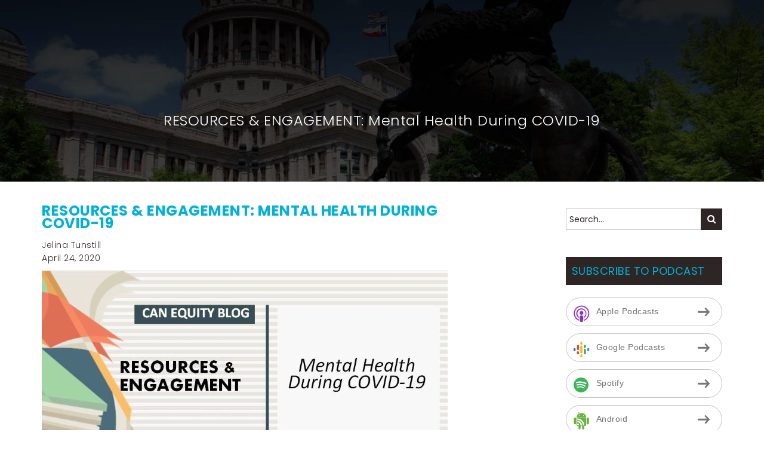

--- FILE ---
content_type: text/html; charset=UTF-8
request_url: https://canatx.org/resources-engagement-mental-health-during-covid-19/
body_size: 12093
content:
<!doctype html>
<html lang="en-US">
<head>
    <title>CAN | Community Advancement Network</title>
    <meta name="description" content="">
    <META NAME="ROBOTS" CONTENT="INDEX, FOLLOW">
    <meta charset="utf-8">
    <meta http-equiv="X-UA-Compatible" content="IE=edge">
    <meta charset="UTF-8" >
    <meta name="viewport" content="width=device-width, initial-scale=1.0, maximum-scale=1.0, user-scalable=0" />
    <meta http-equiv="Content-Type" content="text/html; charset=UTF-8" />
    <meta name="generator" content="WordPress 5.9.12" />
    <link rel="alternate" type="application/rss+xml" title="RSS 2.0" href="https://canatx.org/feed/" />
    <link rel="pingback" href="https://canatx.org/xmlrpc.php" />
    <title>RESOURCES &#038; ENGAGEMENT: Mental Health During COVID-19 &#8211; CAN | Community Advancement Network</title>
<meta name='robots' content='max-image-preview:large' />
<link rel='dns-prefetch' href='//fonts.googleapis.com' />
<link rel='dns-prefetch' href='//s.w.org' />
		<!-- This site uses the Google Analytics by ExactMetrics plugin v7.23.1 - Using Analytics tracking - https://www.exactmetrics.com/ -->
		<!-- Note: ExactMetrics is not currently configured on this site. The site owner needs to authenticate with Google Analytics in the ExactMetrics settings panel. -->
					<!-- No tracking code set -->
				<!-- / Google Analytics by ExactMetrics -->
		<script type="text/javascript">
window._wpemojiSettings = {"baseUrl":"https:\/\/s.w.org\/images\/core\/emoji\/13.1.0\/72x72\/","ext":".png","svgUrl":"https:\/\/s.w.org\/images\/core\/emoji\/13.1.0\/svg\/","svgExt":".svg","source":{"concatemoji":"https:\/\/canatx.org\/wp-includes\/js\/wp-emoji-release.min.js?ver=5.9.12"}};
/*! This file is auto-generated */
!function(e,a,t){var n,r,o,i=a.createElement("canvas"),p=i.getContext&&i.getContext("2d");function s(e,t){var a=String.fromCharCode;p.clearRect(0,0,i.width,i.height),p.fillText(a.apply(this,e),0,0);e=i.toDataURL();return p.clearRect(0,0,i.width,i.height),p.fillText(a.apply(this,t),0,0),e===i.toDataURL()}function c(e){var t=a.createElement("script");t.src=e,t.defer=t.type="text/javascript",a.getElementsByTagName("head")[0].appendChild(t)}for(o=Array("flag","emoji"),t.supports={everything:!0,everythingExceptFlag:!0},r=0;r<o.length;r++)t.supports[o[r]]=function(e){if(!p||!p.fillText)return!1;switch(p.textBaseline="top",p.font="600 32px Arial",e){case"flag":return s([127987,65039,8205,9895,65039],[127987,65039,8203,9895,65039])?!1:!s([55356,56826,55356,56819],[55356,56826,8203,55356,56819])&&!s([55356,57332,56128,56423,56128,56418,56128,56421,56128,56430,56128,56423,56128,56447],[55356,57332,8203,56128,56423,8203,56128,56418,8203,56128,56421,8203,56128,56430,8203,56128,56423,8203,56128,56447]);case"emoji":return!s([10084,65039,8205,55357,56613],[10084,65039,8203,55357,56613])}return!1}(o[r]),t.supports.everything=t.supports.everything&&t.supports[o[r]],"flag"!==o[r]&&(t.supports.everythingExceptFlag=t.supports.everythingExceptFlag&&t.supports[o[r]]);t.supports.everythingExceptFlag=t.supports.everythingExceptFlag&&!t.supports.flag,t.DOMReady=!1,t.readyCallback=function(){t.DOMReady=!0},t.supports.everything||(n=function(){t.readyCallback()},a.addEventListener?(a.addEventListener("DOMContentLoaded",n,!1),e.addEventListener("load",n,!1)):(e.attachEvent("onload",n),a.attachEvent("onreadystatechange",function(){"complete"===a.readyState&&t.readyCallback()})),(n=t.source||{}).concatemoji?c(n.concatemoji):n.wpemoji&&n.twemoji&&(c(n.twemoji),c(n.wpemoji)))}(window,document,window._wpemojiSettings);
</script>
<style type="text/css">
img.wp-smiley,
img.emoji {
	display: inline !important;
	border: none !important;
	box-shadow: none !important;
	height: 1em !important;
	width: 1em !important;
	margin: 0 0.07em !important;
	vertical-align: -0.1em !important;
	background: none !important;
	padding: 0 !important;
}
</style>
	<link rel='stylesheet' id='sbi_styles-css'  href='https://canatx.org/wp-content/plugins/instagram-feed/css/sbi-styles.min.css?ver=6.2.8' type='text/css' media='all' />
<link rel='stylesheet' id='wp-block-library-css'  href='https://canatx.org/wp-includes/css/dist/block-library/style.min.css?ver=5.9.12' type='text/css' media='all' />
<style id='powerpress-player-block-style-inline-css' type='text/css'>


</style>
<style id='global-styles-inline-css' type='text/css'>
body{--wp--preset--color--black: #000000;--wp--preset--color--cyan-bluish-gray: #abb8c3;--wp--preset--color--white: #ffffff;--wp--preset--color--pale-pink: #f78da7;--wp--preset--color--vivid-red: #cf2e2e;--wp--preset--color--luminous-vivid-orange: #ff6900;--wp--preset--color--luminous-vivid-amber: #fcb900;--wp--preset--color--light-green-cyan: #7bdcb5;--wp--preset--color--vivid-green-cyan: #00d084;--wp--preset--color--pale-cyan-blue: #8ed1fc;--wp--preset--color--vivid-cyan-blue: #0693e3;--wp--preset--color--vivid-purple: #9b51e0;--wp--preset--gradient--vivid-cyan-blue-to-vivid-purple: linear-gradient(135deg,rgba(6,147,227,1) 0%,rgb(155,81,224) 100%);--wp--preset--gradient--light-green-cyan-to-vivid-green-cyan: linear-gradient(135deg,rgb(122,220,180) 0%,rgb(0,208,130) 100%);--wp--preset--gradient--luminous-vivid-amber-to-luminous-vivid-orange: linear-gradient(135deg,rgba(252,185,0,1) 0%,rgba(255,105,0,1) 100%);--wp--preset--gradient--luminous-vivid-orange-to-vivid-red: linear-gradient(135deg,rgba(255,105,0,1) 0%,rgb(207,46,46) 100%);--wp--preset--gradient--very-light-gray-to-cyan-bluish-gray: linear-gradient(135deg,rgb(238,238,238) 0%,rgb(169,184,195) 100%);--wp--preset--gradient--cool-to-warm-spectrum: linear-gradient(135deg,rgb(74,234,220) 0%,rgb(151,120,209) 20%,rgb(207,42,186) 40%,rgb(238,44,130) 60%,rgb(251,105,98) 80%,rgb(254,248,76) 100%);--wp--preset--gradient--blush-light-purple: linear-gradient(135deg,rgb(255,206,236) 0%,rgb(152,150,240) 100%);--wp--preset--gradient--blush-bordeaux: linear-gradient(135deg,rgb(254,205,165) 0%,rgb(254,45,45) 50%,rgb(107,0,62) 100%);--wp--preset--gradient--luminous-dusk: linear-gradient(135deg,rgb(255,203,112) 0%,rgb(199,81,192) 50%,rgb(65,88,208) 100%);--wp--preset--gradient--pale-ocean: linear-gradient(135deg,rgb(255,245,203) 0%,rgb(182,227,212) 50%,rgb(51,167,181) 100%);--wp--preset--gradient--electric-grass: linear-gradient(135deg,rgb(202,248,128) 0%,rgb(113,206,126) 100%);--wp--preset--gradient--midnight: linear-gradient(135deg,rgb(2,3,129) 0%,rgb(40,116,252) 100%);--wp--preset--duotone--dark-grayscale: url('#wp-duotone-dark-grayscale');--wp--preset--duotone--grayscale: url('#wp-duotone-grayscale');--wp--preset--duotone--purple-yellow: url('#wp-duotone-purple-yellow');--wp--preset--duotone--blue-red: url('#wp-duotone-blue-red');--wp--preset--duotone--midnight: url('#wp-duotone-midnight');--wp--preset--duotone--magenta-yellow: url('#wp-duotone-magenta-yellow');--wp--preset--duotone--purple-green: url('#wp-duotone-purple-green');--wp--preset--duotone--blue-orange: url('#wp-duotone-blue-orange');--wp--preset--font-size--small: 13px;--wp--preset--font-size--medium: 20px;--wp--preset--font-size--large: 36px;--wp--preset--font-size--x-large: 42px;}.has-black-color{color: var(--wp--preset--color--black) !important;}.has-cyan-bluish-gray-color{color: var(--wp--preset--color--cyan-bluish-gray) !important;}.has-white-color{color: var(--wp--preset--color--white) !important;}.has-pale-pink-color{color: var(--wp--preset--color--pale-pink) !important;}.has-vivid-red-color{color: var(--wp--preset--color--vivid-red) !important;}.has-luminous-vivid-orange-color{color: var(--wp--preset--color--luminous-vivid-orange) !important;}.has-luminous-vivid-amber-color{color: var(--wp--preset--color--luminous-vivid-amber) !important;}.has-light-green-cyan-color{color: var(--wp--preset--color--light-green-cyan) !important;}.has-vivid-green-cyan-color{color: var(--wp--preset--color--vivid-green-cyan) !important;}.has-pale-cyan-blue-color{color: var(--wp--preset--color--pale-cyan-blue) !important;}.has-vivid-cyan-blue-color{color: var(--wp--preset--color--vivid-cyan-blue) !important;}.has-vivid-purple-color{color: var(--wp--preset--color--vivid-purple) !important;}.has-black-background-color{background-color: var(--wp--preset--color--black) !important;}.has-cyan-bluish-gray-background-color{background-color: var(--wp--preset--color--cyan-bluish-gray) !important;}.has-white-background-color{background-color: var(--wp--preset--color--white) !important;}.has-pale-pink-background-color{background-color: var(--wp--preset--color--pale-pink) !important;}.has-vivid-red-background-color{background-color: var(--wp--preset--color--vivid-red) !important;}.has-luminous-vivid-orange-background-color{background-color: var(--wp--preset--color--luminous-vivid-orange) !important;}.has-luminous-vivid-amber-background-color{background-color: var(--wp--preset--color--luminous-vivid-amber) !important;}.has-light-green-cyan-background-color{background-color: var(--wp--preset--color--light-green-cyan) !important;}.has-vivid-green-cyan-background-color{background-color: var(--wp--preset--color--vivid-green-cyan) !important;}.has-pale-cyan-blue-background-color{background-color: var(--wp--preset--color--pale-cyan-blue) !important;}.has-vivid-cyan-blue-background-color{background-color: var(--wp--preset--color--vivid-cyan-blue) !important;}.has-vivid-purple-background-color{background-color: var(--wp--preset--color--vivid-purple) !important;}.has-black-border-color{border-color: var(--wp--preset--color--black) !important;}.has-cyan-bluish-gray-border-color{border-color: var(--wp--preset--color--cyan-bluish-gray) !important;}.has-white-border-color{border-color: var(--wp--preset--color--white) !important;}.has-pale-pink-border-color{border-color: var(--wp--preset--color--pale-pink) !important;}.has-vivid-red-border-color{border-color: var(--wp--preset--color--vivid-red) !important;}.has-luminous-vivid-orange-border-color{border-color: var(--wp--preset--color--luminous-vivid-orange) !important;}.has-luminous-vivid-amber-border-color{border-color: var(--wp--preset--color--luminous-vivid-amber) !important;}.has-light-green-cyan-border-color{border-color: var(--wp--preset--color--light-green-cyan) !important;}.has-vivid-green-cyan-border-color{border-color: var(--wp--preset--color--vivid-green-cyan) !important;}.has-pale-cyan-blue-border-color{border-color: var(--wp--preset--color--pale-cyan-blue) !important;}.has-vivid-cyan-blue-border-color{border-color: var(--wp--preset--color--vivid-cyan-blue) !important;}.has-vivid-purple-border-color{border-color: var(--wp--preset--color--vivid-purple) !important;}.has-vivid-cyan-blue-to-vivid-purple-gradient-background{background: var(--wp--preset--gradient--vivid-cyan-blue-to-vivid-purple) !important;}.has-light-green-cyan-to-vivid-green-cyan-gradient-background{background: var(--wp--preset--gradient--light-green-cyan-to-vivid-green-cyan) !important;}.has-luminous-vivid-amber-to-luminous-vivid-orange-gradient-background{background: var(--wp--preset--gradient--luminous-vivid-amber-to-luminous-vivid-orange) !important;}.has-luminous-vivid-orange-to-vivid-red-gradient-background{background: var(--wp--preset--gradient--luminous-vivid-orange-to-vivid-red) !important;}.has-very-light-gray-to-cyan-bluish-gray-gradient-background{background: var(--wp--preset--gradient--very-light-gray-to-cyan-bluish-gray) !important;}.has-cool-to-warm-spectrum-gradient-background{background: var(--wp--preset--gradient--cool-to-warm-spectrum) !important;}.has-blush-light-purple-gradient-background{background: var(--wp--preset--gradient--blush-light-purple) !important;}.has-blush-bordeaux-gradient-background{background: var(--wp--preset--gradient--blush-bordeaux) !important;}.has-luminous-dusk-gradient-background{background: var(--wp--preset--gradient--luminous-dusk) !important;}.has-pale-ocean-gradient-background{background: var(--wp--preset--gradient--pale-ocean) !important;}.has-electric-grass-gradient-background{background: var(--wp--preset--gradient--electric-grass) !important;}.has-midnight-gradient-background{background: var(--wp--preset--gradient--midnight) !important;}.has-small-font-size{font-size: var(--wp--preset--font-size--small) !important;}.has-medium-font-size{font-size: var(--wp--preset--font-size--medium) !important;}.has-large-font-size{font-size: var(--wp--preset--font-size--large) !important;}.has-x-large-font-size{font-size: var(--wp--preset--font-size--x-large) !important;}
</style>
<link rel='stylesheet' id='google-fonts-css'  href='//fonts.googleapis.com/css?family=Poppins%3A400%2C300%2C600%2C700%2C800' type='text/css' media='all' />
<link rel='stylesheet' id='google-font-css'  href='https://fonts.googleapis.com/css?family=Dosis%3A400%2C300%2C600%2C700%2C800' type='text/css' media='all' />
<link rel='stylesheet' id='bootstrap-css'  href='https://canatx.org/wp-content/themes/college-education-pro/assets/css/bootstrap.min.css' type='text/css' media='all' />
<link rel='stylesheet' id='font-awesome-css'  href='https://canatx.org/wp-content/themes/college-education-pro/assets/css/font-awesome.min.css' type='text/css' media='all' />
<link rel='stylesheet' id='font-poppins-css'  href='//fonts.googleapis.com/css?family=Dosis:500,300,600,700' type='text/css' media='all' />
<link rel='stylesheet' id='college_education_pro_main_icons-css'  href='https://canatx.org/wp-content/themes/college-education-pro/assets/css/icons.css' type='text/css' media='all' />
<link rel='stylesheet' id='college_education_pro_lightbox_style-css'  href='https://canatx.org/wp-content/themes/college-education-pro/assets/css/lightbox.css' type='text/css' media='all' />
<link rel='stylesheet' id='college_education_pro_owl_carousel-css'  href='https://canatx.org/wp-content/themes/college-education-pro/assets/css/owl.carousel.css' type='text/css' media='all' />
<link rel='stylesheet' id='college_education_pro_main_style-css'  href='https://canatx.org/wp-content/themes/college-education-pro/assets/css/default.css' type='text/css' media='all' />
<link rel='stylesheet' id='college_education_pro_animate-css'  href='https://canatx.org/wp-content/themes/college-education-pro/assets/css/animate.css' type='text/css' media='all' />
<link rel='stylesheet' id='college_education_pro_blog_layout_css-css'  href='https://canatx.org/wp-content/themes/college-education-pro/assets/css/blog-layout.css' type='text/css' media='all' />
<link rel='stylesheet' id='college-education-pro-header-style-css'  href='https://canatx.org/wp-content/themes/college-education-pro/assets/css/header-style.css' type='text/css' media='all' />
<link rel='stylesheet' id='college_education_pro_style-css'  href='https://canatx.org/wp-content/themes/college-education-pro/style.css' type='text/css' media='all' />
<style id='college_education_pro_style-inline-css' type='text/css'>
h1 a, h1, h2 a, h2, h3 a, h3, h4 a, h4, h5 a, h5, h6 a, h6,body {
      font-family: Poppins, sans-serif;
    }
    h1, .h1{
        font-size: 42px;
    }
    h2,.h2{
        font-size: 36px;
    }
    h3,.h3{
        font-size: 30px;
    }
    h4,.h4{
        font-size: 24px;
    }
    h5,.h5{
        font-size: 20px;
    }
    h6,.h6{
        font-size: 16px;
    }
    p, span, li, a,.package-header h4 span,.btn-iprimary{
      font-size: 14px;
    }
    body{
      background: #ffffff;
    }
    .navbar {
      background: ;
    }
    .college-education-pro-fixed-top,.college-education-pro-fixed-top #cssmenu ul.sub-menu{
      background-color: ;
    }
    #top-menu ul ul li a{
      background-color: #00b1da;
    }
    .fixed-header #top-menu ul ul li a{
      background-color: #ffffff;
    }
    .fixed-header,.fixed-header #cssmenu ul.sub-menu,.fixed-header #top-menu ul{
      background-color: #ffffff;
    }
    .header-top.no-transparent{
      position:relative; 
      background-color:;
    }#top-menu .logo img ,.header-top .logo img , #college_education_pro_navigation .main-logo img{ max-height: 50px;   }#top-menu, #top-menu ul, #top-menu ul li,#top-menu ul li a, #top-menu #menu-button,
    #cssmenu, #cssmenu ul, #cssmenu ul li,#cssmenu ul li a,
    #cssmenu #menu-button,.logo-light, .logo-light a {
      color: #fff;
    }    
    .fixed-header  #top-menu > ul > li > a,.fixed-header #top-menu  ul ul li  a,
    .fixed-header #cssmenu > ul > li > a,.fixed-header #cssmenu ul ul li a,
    .logo-dark a, .logo-dark{
      color: #2e2624; 
    }
    #top-menu .menu-global{border-top: 2px solid #fff; }
    #top-menu > ul > li:hover > a, #top-menu ul li.active a{border-top: 2px solid #fff;}
    .fixed-header #top-menu > ul > li:hover > a, .fixed-header #top-menu ul li.active a
    {
      color: #2e2624;
    }
    .fixed-header  #top-menu .menu-global{border-top: 2px solid #2e2624; }

    *::selection,.silver-package-bg,#menu-line,.menu-left li:hover:before{
      background-color: #00b1da;
    }
    .title-data h2 a,.btn-light:focus,.btn-light:hover,a:hover, a:focus,.package-feature h6,.menu-left h6,.sow-slide-nav a:hover .sow-sld-icon-themeDefault-left,.sow-slide-nav a:hover .sow-sld-icon-themeDefault-right, .menu-left ul li a:hover, .menu-left ul li.active a, .recentcomments:hover,.blog-carousel .blog-carousel-title h4,
    .gallery-item .ovelay .content .lightbox:hover, .gallery-item:hover .ovelay .content .imag-alt a:hover{
      color: #00b1da;
    }
       
    .btn-blank{
      box-shadow: inset 0 0 0 1px #00b1da;
    }
    .btn-blank:hover:before, .btn-blank:focus:before, .btn-blank:active:before{
      box-shadow: inset 10px 0 0 0px #00b1da;
    }
    .contact-me.darkForm input[type=submit],.contact-me.lightForm input[type=submit]:hover {
      background: #2e2624;
      box-shadow: inset 10px 0 0 0px #00b1da;
    }
    .btn-nav:focus, .btn-nav:hover,.menu-left li a:hover:before, .menu-left li.active:before, .services-tabs-left li:hover:before, .services-tabs-left li.active:before, ul#recentcomments li:hover:before,.btn-speechblue:before,.search-submit:hover, .search-submit:focus {
      background: #00b1da;
    }
    .contact-me.lightForm input[type=submit],.contact-me.darkForm input[type=submit]:hover {
      background: #00b1da;
      box-shadow: inset 10px 0 0 0px #2e2624;
    }
    .menu-left ul li,.menu-left ul li span, body,.comment-form input, .comment-form textarea,input::-webkit-input-placeholder,textarea::-webkit-input-placeholder,time,.menu-left ul li a, .services-tabs-left li a, .menu-left ul li .comment-author-link a, .menu-left ul li.recentcomments a,caption{
      color: #2e2624;
    }
    input:-moz-placeholder{
      color: #2e2624;
    }
    input::-moz-placeholder{
      color: #2e2624;
    }
    input:-ms-input-placeholder{
      color: #2e2624;
    }
    a,.comment .comment-reply-link,.services-tabs-left li a:hover, .services-tabs-left li.active a,.blog-layout .title-data h2 a{
      color: #2e2624;
    }
    .menu-left li:before,.menu-left h6::after,.btn-blank:hover:before, .btn-blank:focus:before, .btn-blank:active:before,.package-feature h6::after,.counter-box p:before,.menu-left li:before, .services-tabs-left li:before,.btn-blank:before,.search-submit,.widget-title-sidebar,.blog-layout .btn-light {
      background: #2e2624;
    }
    .comment-form p.form-submit,.btn-speechblue{
      background: #2e2624;
      box-shadow: inset 10px 0 0 0px #00b1da;
    }
    .comment-form .form-submit:hover::before,.btn-speechblue:hover:before, .btn-speechblue:focus:before, .btn-speechblue:active:before{
      box-shadow: inset 10px 0 0 0px #2e2624;
      background: #00b1da;
    }
    .contact-me.darkForm input:focus, .contact-me.lightForm input:focus, .contact-me.darkForm textarea:focus, .contact-me.lightForm textarea:focus,
    blockquote,
    .comment-form input:focus, .comment-form textarea:focus{
      border-color: #00b1da;
    }
    .footer-wrap{
      background: #00b1da;
    }
    .footer-box{
      background:#eaeaea;
    }
    .footer-box div,.footer-box .widget-title,.footer-box p,.footer-box .textwidget p,.footer-box div,.footer-box h1,.footer-box h2,.footer-box h3,.footer-box h4,.footer-box h5,.footer-box h6 {
      color: #2e2624;
    }
    .footer-box .footer-widget ul li a,.footer-widget .tagcloud a{
      color:#2e2624;
    }
    .footer-box .footer-widget ul li a:hover, .footer-widget .tagcloud a:hover{
      color:#00b1da;
    }
    .footer-box .tagcloud > a:hover{
      background:#00b1da;
    }
    .footer-wrap .copyright p,.footer-wrap{
      color: #ffffff;
    }
    .footer-wrap a,.footer-wrap.style2 .footer-nav ul li a{
      color: #ffffff;
    }
    .footer-wrap .copyright a:hover,.footer-wrap a:hover,.footer-wrap.style2 .footer-nav ul li a:hover,.footer-wrap.style2 .copyright a:hover,.footer-wrap.style1 .copyright a:hover{
      color: #2e2624;
    }

    /* Menu Css Cutomization */
    
      /*main top menu text color*/

      #menu-style > ul > li > a, #menu-style-header > ul > li > a, #header-menu-style > ul > li > a, #header-style-menu > ul > li > a, #style-menu > ul > li > a, #header-right-menu > ul > li > a, #header-left-menu > ul > li > a, #header-top-menu > ul > li > a, #top-menu > ul > li > a, #cssmenu > ul > li > a {
        color: #ffffff;
      }

      /*sub menu text color*/

      #menu-style ul ul li a, #menu-style-header ul ul li a, #header-menu-style ul ul li a, #header-style-menu ul ul li a, #style-menu ul ul li a, #header-right-menu ul ul li a, #header-left-menu ul ul li a, #header-top-menu ul ul li a, #top-menu ul ul li a, #cssmenu ul ul li a {
        color: #ffffff;
      }

      /*main top menu text Scroll color*/

      .fixed-header #menu-style > ul > li > a, .fixed-header #menu-style-header > ul > li > a, .fixed-header #header-menu-style > ul > li > a, .fixed-header #header-style-menu > ul > li > a, .fixed-header #style-menu > ul > li > a, .fixed-header #header-right-menu > ul > li > a, .fixed-header #header-left-menu > ul > li > a, .fixed-header #header-top-menu > ul > li > a, .fixed-header #top-menu > ul > li > a, .fixed-header #cssmenu > ul > li > a {
        color: #2e2624;
      }

      /*sub menu text Scroll color*/

      .fixed-header #menu-style ul ul li a, .fixed-header #menu-style-header ul ul li a, .fixed-header #header-menu-style ul ul li a, .fixed-header #header-style-menu ul ul li a, .fixed-header #style-menu ul ul li a, .fixed-header #top-menu ul ul li a, .fixed-header #cssmenu ul ul li a {
        color: #2e2624;
      }

      /*sub menu background color*/

      #menu-style ul ul li a, #menu-style-header ul ul li a, #header-menu-style ul ul li a, #header-style-menu ul ul li a, #style-menu ul ul li a, #header-right-menu ul ul li a, #header-left-menu ul ul li a, #header-top-menu ul ul li a, #top-menu ul ul li a, #cssmenu ul ul li a
       {
        background-color: #2e2624;
      }

      /*sub menu Scroll background color*/

      .fixed-header #menu-style ul ul li a, .fixed-header #menu-style-header ul ul li a, .fixed-header #header-menu-style ul ul li a, .fixed-header #header-style-menu ul ul li a, .fixed-header #style-menu ul ul li a, .fixed-header #top-menu ul ul li a, .fixed-header #cssmenu ul ul li a
       {
        background-color: #ffffff;
      } 

      /*sub menu background hover color*/

      #menu-style ul ul li a:hover, #menu-style-header ul ul li a:hover, #header-menu-style ul ul li a:hover, #header-style-menu ul ul li a:hover, #style-menu ul ul li a:hover, #header-top-menu ul ul li a:hover, #top-menu ul ul li a:hover, #header-left-menu ul ul li a:hover, #cssmenu ul ul li a:hover
       {
        background-color: #00b1da;
      } 

      /*left,right fixed menu background color*/

       #header-right-menu > ul > li > a, #header-left-menu > ul > li > a
       {
        background-color: #2e2624;
      }  

      /*left,right fixed menu background hover color*/

      #header-right-menu > ul > li > a:after, #header-right-menu ul ul li a:after, #header-left-menu > ul > li:hover > a, #header-left-menu ul li.active a
       {
        background-color: #00b1da;
      } 

      /*all top menu hover effect border color*/

      #menu-style > ul > li::before, #menu-style > ul > li::after, #menu-style-header > ul > li:before, #header-style-menu > ul > li > a:hover:before, #header-style-menu > ul > li > a:focus:before, #header-right-menu > ul > li > a, #header-right-menu ul ul li a, #header-left-menu > ul > li > a, #top-menu > ul > li:hover > a, #top-menu ul li.active a, #cssmenu > ul > li:hover > a, #cssmenu > ul > li.current-menu-item a
        {
           border-color: #00b1da;
        }

      /*all top menu hover effect border hover color*/

      #header-left-menu ul ul li a:hover, #header-left-menu > ul > li:hover > a, #header-left-menu ul li.active a
        {
           border-color: #2e2624;
        }

      /*all top menu hover effect background border color*/
      
      #header-menu-style > ul > li::before, #header-menu-style > ul > li::after, #style-menu > ul > li:before, #header-top-menu > ul > li::before, #header-top-menu > ul > li::after
        {
          background-color: #00b1da;
        } 

      /*all menu arrow border color*/

      #menu-style > ul > li.has-sub > a::after, #menu-style ul ul li.has-sub > a::after, #menu-style-header > ul > li.has-sub > a::after, #menu-style-header ul ul li.has-sub > a::after, #header-menu-style > ul > li.has-sub > a::after, #header-menu-style ul ul li.has-sub > a::after, #header-style-menu > ul > li.has-sub > a::after, #header-style-menu ul ul li.has-sub > a::after, #style-menu > ul > li.has-sub > a::after, #style-menu ul ul li.has-sub > a::after, #header-right-menu > ul > li.has-sub > a::before, #header-right-menu ul ul li.has-sub > a:before, #header-left-menu > ul > li.has-sub > a::after, #header-left-menu ul ul li.has-sub > a:after, #header-top-menu > ul > li.has-sub > a::after, #header-top-menu ul ul li.has-sub > a:after, #top-menu > ul > li.has-sub > a::after, #top-menu ul ul li.has-sub > a:after
        {
           border-color: #ffffff;
        }

        /*all menu scroll arrow border color*/

      .fixed-header #menu-style > ul > li.has-sub > a::after, .fixed-header #menu-style ul ul li.has-sub > a::after, .fixed-header #menu-style-header > ul > li.has-sub > a::after, .fixed-header #menu-style-header ul ul li.has-sub > a::after, .fixed-header #header-menu-style > ul > li.has-sub > a::after, .fixed-header #header-menu-style ul ul li.has-sub > a::after, .fixed-header #header-style-menu > ul > li.has-sub > a::after, .fixed-header #header-style-menu ul ul li.has-sub > a::after, .fixed-header #style-menu > ul > li.has-sub > a::after, .fixed-header #style-menu ul ul li.has-sub > a::after, .fixed-header #header-right-menu > ul > li.has-sub > a::before, .fixed-header #header-right-menu ul ul li.has-sub > a:before, .fixed-header #top-menu > ul > li.has-sub > a::after, .fixed-header #top-menu ul ul li.has-sub > a:after
        {
           border-color: #2e2624;
        }

      @media only screen and (max-width: 1024px){
        
      /*all menu arrow border color*/

      #menu-style #menu-button::before, #menu-style-header #menu-button::before, #header-menu-style #menu-button::before, #header-style-menu #menu-button::before, #style-menu #menu-button::before, .menu-global, #style-menu #menu-button::after, #menu-style .menu-opened::after, #menu-style-header .menu-opened::after, #header-menu-style .menu-opened::after, #header-style-menu .menu-opened::after
        {
           border-color: #ffffff;
        }

      /*all menu scroll arrow border color*/

      .fixed-header #menu-style #menu-button::before, .fixed-header #menu-style .menu-opened::after, .fixed-header #menu-style-header #menu-button::before, .fixed-header #menu-style-header .menu-opened::after, .fixed-header #header-menu-style #menu-button::before, .fixed-header #header-menu-style .menu-opened::after, .fixed-header #header-style-menu .menu-opened::after, .fixed-header #header-style-menu #menu-button::before, .fixed-header #style-menu #menu-button::before
        {
           border-color: #2e2624 ;
        }

      /*all menu arrow background border color*/
      
      #menu-style #menu-button::after, #menu-style-header #menu-button::after, #header-menu-style #menu-button::after, #header-style-menu #menu-button::after, #style-menu #menu-button::after, #style-menu .submenu-button::before, #cssmenu #menu-button span, #cssmenu #menu-button.menu-opened span:nth-child(1), #cssmenu #menu-button.menu-opened span:nth-child(6), #cssmenu #menu-button.menu-opened span:nth-child(2), #cssmenu #menu-button.menu-opened span:nth-child(5)
        {
          background-color: #ffffff;
        }

      /*all menu scroll arrow background border color*/
      
      .fixed-header #menu-style #menu-button::after, .fixed-header #menu-style-header #menu-button::after, .fixed-header #header-menu-style #menu-button::after, .fixed-header #header-style-menu #menu-button::after, .fixed-header #style-menu #menu-button::after, .fixed-header #style-menu .submenu-button::before, .fixed-header #cssmenu #menu-button span, .fixed-header #cssmenu #menu-button.menu-opened span:nth-child(1), .fixed-header #cssmenu #menu-button.menu-opened span:nth-child(6), .fixed-header #cssmenu #menu-button.menu-opened span:nth-child(2), .fixed-header #cssmenu #menu-button.menu-opened span:nth-child(5), #cssmenu .submenu-button::after, #cssmenu .submenu-button::before
        {
          background-color: #2e2624;
        } 

      /*mobile menu background color*/

      #menu-style .mobilemenu li a, #menu-style-header .mobilemenu li a, #header-menu-style .mobilemenu li a, #header-style-menu .mobilemenu li a, #style-menu .mobilemenu li a, #top-menu ul.offside li a, #header-top-menu ul.offside li a, #header-right-menu > ul > li > a, #header-left-menu > ul > li > a, #header-right-menu ul ul li a, #header-left-menu ul ul li a, #cssmenu > ul > li > a, #cssmenu ul ul li a
        {
           background-color: #ffffff;
           color: #2e2624;
        }

        #menu-style .mobilemenu li a:hover, #menu-style-header .mobilemenu li a:hover, #header-menu-style .mobilemenu li a:hover, #header-style-menu .mobilemenu li a:hover, #style-menu .mobilemenu li a:hover, #top-menu ul.offside li a:hover, #header-top-menu ul.offside li a:hover, #header-right-menu > ul > li > a:hover, #header-left-menu > ul > li > a:hover, #header-right-menu ul ul li a:hover, #header-left-menu ul ul li a:hover
        {
           background-color: #00b1da;
        }

        #menu-style .mobilemenu li:hover > a, #menu-style-header .mobilemenu li:hover > a, #header-menu-style .mobilemenu li:hover > a, #header-style-menu .mobilemenu li:hover > a, #style-menu .mobilemenu li:hover > a, #top-menu ul.offside li:hover > a, #header-top-menu ul.offside li:hover > a, #cssmenu > ul > li > a:hover
        {
           background-color: #00b1da;
        }

        #top-menu .submenu-button::before, #header-right-menu .submenu-button::before, #header-left-menu .submenu-button::before, #header-top-menu .submenu-button::before {
           color: #2e2624;
        }


        #menu-style .submenu-button::before, #menu-style .submenu-button::after, #menu-style-header .submenu-button::before, #menu-style-header .submenu-button::after, #header-menu-style .submenu-button::before, #header-menu-style .submenu-button::after, #header-style-menu .submenu-button::before, #header-style-menu .submenu-button::after, #style-menu .submenu-button::after, #style-menu .submenu-button::before
        {
           background-color: #2e2624;
        }

      /*all top menu hover effect background border color*/
      
      #header-menu-style > ul > li::before, #header-menu-style > ul > li::after, #style-menu > ul > li:before, #header-top-menu > ul > li::before, #header-top-menu > ul > li::after
        {
          background: none;
        } 

      #header-right-menu > ul > li > a, #header-right-menu ul ul li a, #header-left-menu > ul > li > a, #top-menu > ul > li:hover > a, #top-menu ul li.active a {
          border-top:1px solid #ddd;
        }

      }   

      /*  Menu Css Cutomization */
    
</style>
<script>if (document.location.protocol != "https:") { document.location = document.URL.replace(/^http:/i, "https:"); }</script><script type='text/javascript' src='https://canatx.org/wp-includes/js/jquery/jquery.min.js?ver=3.6.0' id='jquery-core-js'></script>
<script type='text/javascript' src='https://canatx.org/wp-includes/js/jquery/jquery-migrate.min.js?ver=3.3.2' id='jquery-migrate-js'></script>
<script type='text/javascript' src='https://canatx.org/wp-content/plugins/menu-in-post/js/main-min.js?ver=5.9.12' id='menu_in_post_frontend_script-js'></script>
<script type='text/javascript' src='https://canatx.org/wp-content/themes/college-education-pro/assets/js/lightbox.js?ver=5.9.12' id='college_education_pro_lightbox_script-js'></script>
<link rel="https://api.w.org/" href="https://canatx.org/wp-json/" /><link rel="alternate" type="application/json" href="https://canatx.org/wp-json/wp/v2/posts/2927" /><link rel="EditURI" type="application/rsd+xml" title="RSD" href="https://canatx.org/xmlrpc.php?rsd" />
<link rel="wlwmanifest" type="application/wlwmanifest+xml" href="https://canatx.org/wp-includes/wlwmanifest.xml" /> 
<meta name="generator" content="WordPress 5.9.12" />
<link rel="canonical" href="https://canatx.org/resources-engagement-mental-health-during-covid-19/" />
<link rel='shortlink' href='https://canatx.org/?p=2927' />
		<!-- Custom Logo: hide header text -->
		<style id="custom-logo-css" type="text/css">
			.img-responsive, .site-description {
				position: absolute;
				clip: rect(1px, 1px, 1px, 1px);
			}
		</style>
		<link rel="alternate" type="application/json+oembed" href="https://canatx.org/wp-json/oembed/1.0/embed?url=https%3A%2F%2Fcanatx.org%2Fresources-engagement-mental-health-during-covid-19%2F" />
<link rel="alternate" type="text/xml+oembed" href="https://canatx.org/wp-json/oembed/1.0/embed?url=https%3A%2F%2Fcanatx.org%2Fresources-engagement-mental-health-during-covid-19%2F&#038;format=xml" />
<script type="text/javascript"><!--
function powerpress_pinw(pinw_url){window.open(pinw_url, 'PowerPressPlayer','toolbar=0,status=0,resizable=1,width=460,height=320');	return false;}
//-->
</script>

<style type="text/css" xmlns="http://www.w3.org/1999/html">

/*
PowerPress subscribe sidebar widget
*/
.widget-area .widget_powerpress_subscribe h2,
.widget-area .widget_powerpress_subscribe h3,
.widget-area .widget_powerpress_subscribe h4,
.widget_powerpress_subscribe h2,
.widget_powerpress_subscribe h3,
.widget_powerpress_subscribe h4 {
	margin-bottom: 0;
	padding-bottom: 0;
}
</style>
		<style type="text/css" id="wp-custom-css">
			@media screen and (max-width:768px){
.main-slider .panel-grid-cell ul li .sow-slider-image-container .sow-slider-image-wrapper{
	padding: 150px 20px 150px 20px;
}
	.sub-slider-1 .panel-grid-cell ul li .sow-slider-image-container .sow-slider-image-wrapper{
		padding:80px 20px;
	}
.custom-counter .theme-container .powerpress-project{
		width:100% !important;
	}
}		</style>
		        </head>
<body data-rsssl=1 class="post-template-default single single-post postid-2927 single-format-standard wp-custom-logo do-etfw"> 
                <style type="text/css">
                .blog-heading-wrap {
            background-image: url('https://canatx.org/wp-content/uploads/2017/03/cropped-austin-gradient-1.jpg');
        }
            </style>

<div class="heading-wrap blog-heading-wrap">
    <div class="heading-layer">
        <div class="heading-title">
            <h4>RESOURCES &#038; ENGAGEMENT: Mental Health During COVID-19</h4>
        </div>
    </div>
</div>
<div class="single-blog-wrapper">
    <div class="college-education-pro-section">
        <div class="container">
            <div class="row responsive">
                   
                <div class="col-md-9 col-sm-12 col-xs-12 content">
                                            <div class="single-blog-content-area fadeIn animated">
                            <div class="single-blog-content">
                                <div class="title-data fadeIn animated">
                                    <h2><a href="https://canatx.org/resources-engagement-mental-health-during-covid-19/">RESOURCES &#038; ENGAGEMENT: Mental Health During COVID-19</a></h2>
                                                                               <p>   <div class="single-blog-author"><i></i>Jelina Tunstill</div>
  <div class="single-blog-date"><i></i>April 24, 2020</div>
  
  </p>
                                                                    </div>
                                                                 <div class="single-blog-images">
                                    <img width="680" height="382" src="https://canatx.org/wp-content/uploads/2020/04/MH-MASTHEAD-r.jpg" class="img-responsive wp-post-image" alt="RESOURCES &#038; ENGAGEMENT: Mental Health During COVID-19" srcset="https://canatx.org/wp-content/uploads/2020/04/MH-MASTHEAD-r.jpg 680w, https://canatx.org/wp-content/uploads/2020/04/MH-MASTHEAD-r-300x169.jpg 300w" sizes="(max-width: 680px) 100vw, 680px" />                                </div>
                                <h3><strong>RESOURCES &amp; ENGAGEMENT: Mental Health During COVID-19</strong></h3>
<p>Most of us have been practicing social distancing and sheltering in place for over a month now to “flatten the curve” of COVID-19. Although social distancing and sheltering in place are beneficial for stopping the spread of coronavirus, it could have negative effects on people’s mental health. Social distancing requires people to stay at least 6 feet away from people who are not living in their household, which could mean isolation for many people. People are not able to visit people they care about, go out in public, go to work, or go to school… like advised, people are staying home. For people who need caretaking or have pre-existing mental health conditions these orders could cause them to settle for more impersonal care (telehealth, door-stop drop-offs) and less frequent care.</p>
<p>Isolation is not the only effect of social distancing. “Stay Home, Stay Safe” is not true for everyone. Some people are sheltering in place in an abusive environment with abusive parents or abusive partners. Even if these extreme circumstances are not happening, people are dealing with a lot of sudden loss. Loss of loved ones, loss of experiencing special milestones, loss of employment, loss of a sense of normalcy, financial security, food security, and housing stability all due to the coronavirus. Given that we are all experiencing a pandemic that is heightening the severity of all these issues, it is normal for people to be experiencing poor mental health or acting out of their norm (feeling more lethargic/fatigue, lack of focus, trouble sleeping etc.) If we consider Maslow’s Hierarchy of needs, it says that a person’s physiological needs and safety needs have to be met before they can achieve/ focus on meeting any of their other needs (Love, Esteem, Self-Actualization) and for a lot of us our physiological and safety needs are being threatened.</p>
<p>According to a <a href="https://www.kff.org/health-reform/issue-brief/the-implications-of-covid-19-for-mental-health-and-substance-use/?utm_campaign=KFF-2020-Health-Reform&amp;utm_source=hs_email&amp;utm_medium=email&amp;utm_content=86570097&amp;_hsenc=p2ANqtz--s9BItk72zL7aKaUaS1DnNQvGYNdYfyRYtsxU-pp_ZJhucylHUhM7015HQd6zSnUqy-AtL2ASIvqVKKwnc-WGKGxzmFQ&amp;_hsmi=86570097">KFF poll</a>, 47% of adults in the US that have been sheltering in place reported that their mental health has been negatively impacted due to the corona virus. Twenty one percent (21%) say the negative impact has been major. In addition, 54% of US adults say that the stress around employment during the coronavirus has caused negative impacts on their mental health, with people making less than $40, 000 feeling the impact more than families making over $90,000. According to the KFF poll, most of the stress and anxiety during this pandemic surround income/ employment and health risk varying between groups of people. People with poor health focusing more on the health impacts and people who recently experienced job loss or were already low income focusing more on the financial impacts that have come with the coronavirus. Adolescents and older adults being more at risk of negative impacts from isolation since they are also the groups at most risk of depression and suicide.</p>
<p>Things we can do day to day to reduce stress and anxiety around COVID-19 could be eating healthy, exercising, getting enough sleep, finding ways to stay grounded, meditating, limiting intake of media about COVID-19, and establishing a routine. Some of the resources below include other suggestions on how to manage stress and anxiety during this time. It is also important to find ways to stay connected during this time. Ways to stay connected could look like calling to check in on a loved one or friend, video calling, participating in group activities that can be done virtually (playdates, happy hours, book clubs, game nights through a shared app etc.). Most importantly remember that this is a pandemic. We are all experiencing great change in our lives that is much different from our norm. It is important that we practice self-compassion as we move through this experience understanding that we are not alone in what we are feeling and as a community we can support each other.</p>
<p>Jelina Tunstill</p>
<p>CAN Program Coordinator</p>
<p>For more updates and resources subscribe to the <a href="https://visitor.r20.constantcontact.com/manage/optin?v=001ti8yLLtrqgrKh7YEvwnTg5U3DBYe_GwT1qDs_rVolXj-tGaKteqs42lM8bDGmbm86ScXQ_86jwGiksQPlCZQRpIG6RKFb-oPNKH9EN2sVTA%3D">CAN Monthly Newsletter</a>.</p>
<p> </p>
<p><strong>RESOURCES</strong></p>
<p>If you are experiencing a mental health crisis call <strong>(512)472-4357</strong>. This is <a href="https://integralcare.org/en/covid-19-update/">Integral Care’s</a> 24/7 Helpline. Services are offered in 15 different languages.</p>
<p>24/7 National Suicide Lifeline – <strong>1 (800) 273-8255</strong></p>
<p><a href="https://theharriscenter.org/COVID-19-Support-Line-and-Resources">Harris Center for Mental Health and IDD’s</a> 24/7 Mental Health Support Line for stress, anxiety, emotional challenges –<strong> (833) 986-1919</strong></p>
<p>If you are experiencing domestic violence <strong>call (512)267-7233</strong> or <strong>text (737)888-7233</strong>. These are 24/7 SAFElines run by <a href="https://www.safeaustin.org/covid-19/">SAFE Alliance</a>.</p>
<p><a href="https://hogg.utexas.edu/mental-health-and-covid-19-information-and-resources-from-mha">Hogg Foundation for Mental Health Resource Guide</a> – Tools for managing stress, anxiety, and staying connected during COVID-19. Also includes specific resources for older populations, caregivers, providers, and parents.</p>
<p><a href="https://www.nami.org/getattachment/About-NAMI/NAMI-News/2020/NAMI-Updates-on-the-Coronavirus/COVID-19-Updated-Guide-1.pdf">National Alliance on Mental Illness Resource Guide</a> – Includes information about COVID-19 and resources to deal with stress, loss, and anxiety.</p>
<p><strong>RELATED ARTICLES </strong></p>
<ol>
<li><a href="https://www.dailymail.co.uk/health/article-8249769/Graphs-mental-health-generation-suffered-amid-coronavirus-pandemic.html?ITO=applenews">Graphs reveal nearly 40% of baby boomers feel anxious and depressed amid the pandemic while more than half of millennials want to talk to a therapist to help them cope with coronavirus</a> – Daily Mail</li>
<li><a href="https://www.axios.com/coronavirus-mental-health-social-distancing-isolation-489266ed-17d3-43c3-ba92-dd26a3f66015.html">Isolation can be bad for mental health</a> &#8211; Axios</li>
<li><a href="https://www.bustle.com/p/why-you-have-brain-fog-during-the-coronavirus-pandemic-according-to-mental-health-experts-22817207">Why You Have Brain Fog During The Coronavirus Pandemic, According To Mental Health Experts</a> – Bustle</li>
<li><a href="https://www.psychologytoday.com/us/blog/darwins-subterranean-world/202003/corona-viewed-maslow-s-hierarchy-needs">Corona Viewed From Maslow’s Hierarchy of Needs</a> – Psychology Today</li>
<li><a href="https://www.kff.org/health-reform/report/kff-health-tracking-poll-early-april-2020/">KFF Health Tracking Poll &#8211; Early April 2020: The Impact Of Coronavirus On Life In America</a> – KFF</li>
</ol>


<p></p>
                            </div>                            
                           <div class="row">
    <div class="col-md-12 col-sm-12 col-xs-12">
        <div class="comment-area">
                    </div>
    </div>
</div>
<div class="row">
    <div class="col-md-12">
        <div class="comments-count">
            <h5></h5>
        </div>
    </div>
    <div class="col-md-12 col-sm-12 leave_form">
            </div>
    </div>                        </div>
                        
	<nav class="navigation post-navigation" aria-label="Posts">
		<h2 class="screen-reader-text">Post navigation</h2>
		<div class="nav-links"><div class="nav-previous"><a href="https://canatx.org/book-review-white-fragility-by-robin-diangelo/" rel="prev">Previous Story</a></div><div class="nav-next"><a href="https://canatx.org/issues-trends-latinos-african-americans-and-covid-19/" rel="next">Next Story</a></div></div>
	</nav>                                </div>
                 <div class="col-md-3 col-sm-12 col-xs-12 blog-menu-area sidebar">
    <aside id="search-1" class="menu-left widget widget_recent_entries widget_search"><form role="search" method="get" class="search-form" action="https://canatx.org/">
	<label>
		<span class="screen-reader-text">Search for:</span>
		<input type="search" class="search-field" placeholder="Search..." value="" name="s" />
	</label>
	<button type="submit" class="search-submit"><span class="screen-reader-text">Search</span></button>
</form>
</aside><aside id="powerpress_subscribe-2" class="menu-left widget widget_recent_entries widget_powerpress_subscribe"><h6 class="widget-title-sidebar">Subscribe to Podcast</h6><div class="pp-ssb-widget pp-ssb-widget-modern pp-ssb-widget-include"><a href="https://podcasts.apple.com/us/podcast/get-engaged/id1512587882?mt=2&#038;ls=1" class="pp-ssb-btn vertical pp-ssb-itunes" target="_blank" title="Subscribe on Apple Podcasts"><span class="pp-ssb-ic"></span><span class="pp-ssb-text">Apple Podcasts</span></a><a href="https://podcasts.google.com/?feed=aHR0cDovL2NhbmF0eC5vcmcvZmVlZC8&#038;ep=14" class="pp-ssb-btn vertical  pp-ssb-gp" target="_blank" title="Subscribe on Google Podcasts"><span class="pp-ssb-ic"></span><span class="pp-ssb-text">Google Podcasts</span></a><a href="https://open.spotify.com/show/790P2g4oqyT9aDqcX3rkyH" class="pp-ssb-btn vertical pp-ssb-spotify" target="_blank" title="Subscribe on Spotify"><span class="pp-ssb-ic"></span><span class="pp-ssb-text">Spotify</span></a><a href="https://subscribeonandroid.com/canatx.org/feed/podcast/" class="pp-ssb-btn  vertical pp-ssb-android" target="_blank" title="Subscribe on Android"><span class="pp-ssb-ic"></span><span class="pp-ssb-text">Android</span></a><a href="https://subscribebyemail.com/canatx.org/feed/podcast/" class="pp-ssb-btn  vertical  pp-ssb-email" target="_blank" title="Subscribe by Email"><span class="pp-ssb-ic"></span><span class="pp-ssb-text">by Email</span></a><a href="https://canatx.org/feed/podcast/" class="pp-ssb-btn vertical pp-ssb-rss" target="_blank" title="Subscribe via RSS"><span class="pp-ssb-ic"></span><span class="pp-ssb-text">RSS</span></a></div></aside>
		<aside id="recent-posts-3" class="menu-left widget widget_recent_entries widget_recent_entries">
		<h6 class="widget-title-sidebar">Recent Posts</h6>
		<ul>
											<li>
					<a href="https://canatx.org/ep163-sept-3-21/">EP163 Sept 3-21</a>
									</li>
											<li>
					<a href="https://canatx.org/issues-trends-effects-of-extreme-heat-on-child-development/">ISSUES &#038; TRENDS: Effects of Extreme Heat on Child Development</a>
									</li>
											<li>
					<a href="https://canatx.org/ep162-june-23-july-10/">EP162 June 23-July 10</a>
									</li>
											<li>
					<a href="https://canatx.org/ep161-june-5-19/">EP161 June 5-19</a>
									</li>
											<li>
					<a href="https://canatx.org/ep160-may-20-june-4/">EP160 May 20-June 4</a>
									</li>
					</ul>

		</aside></div>            </div>
        </div>
    </div>
</div>
    <footer>
                    <div class="footer-box">
                <div class="container">
                    <div class="row">
                                                                                                            <div class="col-md-3 col-sm-3 col-xs-12"><aside id="text-4" class="footer-widget widget widget_recent_entries widget_text"><h6>ABOUT</h6>			<div class="textwidget"><p>CAN is a partnership of governmental, non-profit, private and faith-based organizations which leverage mutual resources to collectively improve social, health, educational and economic opportunities in our community.</p>
</div>
		</aside><aside id="custom_html-2" class="widget_text footer-widget widget widget_recent_entries widget_custom_html"><div class="textwidget custom-html-widget"><!-- Begin Constant Contact Active Forms -->
<script> var _ctct_m = "6b4208dcc53b06e47ed55b833e4e7f6b"; </script>
<script id="signupScript" src="//static.ctctcdn.com/js/signup-form-widget/current/signup-form-widget.min.js" async defer></script>
<!-- End Constant Contact Active Forms --></div></aside></div>
                                                                                        <div class="col-md-3 col-sm-3 col-xs-12"><aside id="nav_menu-1" class="footer-widget widget widget_recent_entries widget_nav_menu"><h6>USEFUL LINKS</h6><div class="menu-footer-container"><ul id="menu-footer" class="menu"><li id="menu-item-3031" class="menu-item menu-item-type-post_type menu-item-object-page menu-item-3031"><a href="https://canatx.org/new-home/">CAN HOME</a></li>
<li id="menu-item-85" class="menu-item menu-item-type-post_type menu-item-object-page menu-item-85"><a href="https://canatx.org/research/">Research</a></li>
<li id="menu-item-84" class="menu-item menu-item-type-post_type menu-item-object-page menu-item-84"><a href="https://canatx.org/initiatives/">Initiatives</a></li>
<li id="menu-item-82" class="menu-item menu-item-type-post_type menu-item-object-page menu-item-82"><a href="https://canatx.org/about-us/">About Us</a></li>
<li id="menu-item-557" class="menu-item menu-item-type-custom menu-item-object-custom menu-item-557"><a href="http://dashboard.canatx.org">Dashboard</a></li>
</ul></div></aside></div>
                                                                                        <div class="col-md-3 col-sm-3 col-xs-12"><aside id="text-5" class="footer-widget widget widget_recent_entries widget_text"><h6>CONTACT INFORMATION</h6>			<div class="textwidget"><div class="divider"><span class="make_bold">Mailing address:</span><br />
P.O. Box 17003<br />
Austin, TX 78760</div>
<p><span class="make_bold">Phone:</span> 512-414-0323<br />
<span class="make_bold">Email:</span> info@canatx.org</p>
</div>
		</aside></div>
                                                                                        <div class="col-md-3 col-sm-3 col-xs-12"><aside id="text-7" class="footer-widget widget widget_recent_entries widget_text"><h6>Staff Email</h6>			<div class="textwidget"><p><a href="mailto:info@canatx.org">GENERAL EMAIL</a><br />
<a href="mailto:ralvarez@canatx.org">Raul Alvarez, Executive Director</a><br />
<a href="mailto:jtunstill@canatx.org">Jelina Tunstill, Program Coordinator</a><br />
<a href="mailto:csoto@canatx.org">Carlos Soto, Research Analyst</a></p>
</div>
		</aside></div>
                                                </div>
                </div>
            </div>
                                            <div class="footer-wrap style1">
                    <div class="container">
                        <div class="college-education-pro-section">
                            <div class="row">
                                <div class="col-md-4 col-xs-12 col-sm-4">
                                    <div class="copyright fadeIn animated">
                                        <p></p>
                                                                            </div>
                                </div>
                                <div class="col-md-4 col-xs-12 col-sm-4">
                                                                            <div class="footer-logo fadeIn animated">
                                                                                        <img class="img-responsive" src="https://canatx.org/wp-content/uploads/2020/03/cropped-Can-Logo-PNG-1.png" alt="Footer Logo">
                                        </div>
                                                                    </div>
                                <div class="col-md-4 col-xs-12 col-sm-4">
                                    <div class="footer-social-icon fadeIn animated">
                                        <ul>
                                                                                                                                        <li>
                                                    <a href="https://facebook.com/canatx" class="fb" title="" target="_blank">
                                                        <i class="fa fa-facebook"></i>
                                                    </a>
                                                </li>
                                                                                                                                                                                    <li>
                                                    <a href="https://twitter.com/canatx" class="fb" title="" target="_blank">
                                                        <i class="fa fa-twitter"></i>
                                                    </a>
                                                </li>
                                                                                                                                                                                                                                                                                                                                                                                                                                                                                                </ul>
                                    </div>
                                </div>
                            </div>
                        </div>
                    </div>
                </div>
                                    </footer>
<!-- Instagram Feed JS -->
<script type="text/javascript">
var sbiajaxurl = "https://canatx.org/wp-admin/admin-ajax.php";
</script>
<link rel='stylesheet' id='powerpress_subscribe_widget_modern-css'  href='https://canatx.org/wp-content/plugins/powerpress/css/subscribe-widget.min.css?ver=11.4.5' type='text/css' media='all' />
<script type='text/javascript' src='https://canatx.org/wp-includes/js/comment-reply.min.js?ver=5.9.12' id='comment-reply-js'></script>
<script type='text/javascript' src='https://canatx.org/wp-includes/js/jquery/jquery.form.min.js?ver=4.3.0' id='jquery-form-js'></script>
<script type='text/javascript' src='https://canatx.org/wp-content/themes/college-education-pro/assets/js/bootstrap.min.js?ver=1' id='bootstrap-js'></script>
<script type='text/javascript' src='https://canatx.org/wp-content/themes/college-education-pro/assets/js/carousel.js?ver=1' id='college_education_pro_carousel-js'></script>
<script type='text/javascript' src='https://canatx.org/wp-content/themes/college-education-pro/assets/js/owl.carousel.js?ver=1' id='owl_carousel-js'></script>
<script type='text/javascript' id='college_education_pro_custom_script-js-extra'>
/* <![CDATA[ */
var college_education_pro_script_handler = {"single_page":"1","menu_position":"1"};
/* ]]> */
</script>
<script type='text/javascript' src='https://canatx.org/wp-content/themes/college-education-pro/assets/js/college-education-pro-custom.js?ver=1' id='college_education_pro_custom_script-js'></script>
<script type='text/javascript' src='https://canatx.org/wp-content/themes/college-education-pro/assets/js/waypoints.min.js?ver=1' id='college_education_pro_waypoints-js'></script>
<script type='text/javascript' src='https://canatx.org/wp-content/themes/college-education-pro/assets/js/header-style.js?ver=1' id='college-education-pro-script-header-style.-js'></script>
<script type='text/javascript' src='https://canatx.org/wp-content/plugins/easy-twitter-feed-widget/js/twitter-widgets.js?ver=1.0' id='do-etfw-twitter-widgets-js'></script>
<script type='text/javascript' src='https://canatx.org/wp-content/plugins/page-links-to/dist/new-tab.js?ver=3.3.7' id='page-links-to-js'></script>
</body>
</html>

--- FILE ---
content_type: text/css
request_url: https://canatx.org/wp-content/themes/college-education-pro/assets/css/icons.css
body_size: 211
content:
/*college_education_pro Custom Icons Starts*/
@font-face {
    font-family: 'college-education-pro';
    src:url('../fonts/CollegeEducationPro.eot');
    src:url('../fonts/CollegeEducationPro.eot') format('embedded-opentype'),
        url('../fonts/CollegeEducationPro.woff') format('woff'),
        url('../fonts/CollegeEducationPro.ttf') format('truetype');
    font-weight: normal;
    font-style: normal;
}
.sow-icon-CollegeEducationProIcons {
    font-family: 'college-education-pro';
    display: inline-block;
    speak: none;
    font-style: normal;
    font-weight: normal;
    font-variant: normal;
    text-transform: none;
    line-height: 1;

    -webkit-font-smoothing: antialiased;
    -moz-osx-font-smoothing: grayscale;
}
.sow-icon-CollegeEducationProIcons[data-sow-icon]:before {
    content: attr(data-sow-icon);
}

a.toplevel_page_college_education_pro > .dashicons-admin-generic::before { content: "" !important; background-image : url('../images/college-education-pro-icon.png'); background-repeat: no-repeat; background-position: 0 0; background-size: 20px 20px; margin-top: 7px; color: #ca3333 !important; }

--- FILE ---
content_type: text/css
request_url: https://canatx.org/wp-content/themes/college-education-pro/assets/css/default.css
body_size: 11576
content:
/* 
Updated On  : 18/Dec/2017 | 01:43 PM
Author      : SigmaThemes | https://sigmathemes.com
Description : College Education Pro , Creative WordPress Theme.
*/
/*Generic CSS*/
body {
    color: #4d4d4d;
    font-family: 'Dosis', sans-serif;
    font-size: 14px;
    line-height: 1.6;
    letter-spacing: 0.5px;
    font-weight: lighter;
}

.modal-open {
    -moz-padding-end: 0 !important;
}

*::-moz-selection {
    background: #495bbd;
    color: #FFF;
}

*::selection {
    background-color: #495bbd;
    color: #fff;
}
.img-responsive{
    position: relative !important;
}
/* WordPress default css start */
.wp-caption {
    background: #fff;
    border: 1px solid #f0f0f0;
    max-width: 98.5%;
    /* Image does not overflow the content area */
    padding: 5px 3px 10px;
    text-align: center;
}
.wp-caption.alignleft {
    margin: 5px 20px 20px 0;
}
.wp-caption.alignright {
    margin: 5px 0 20px 20px;
}
.wp-caption p.wp-caption-text {
    font-size: 12px;
    line-height: 17px;
    margin: 0;
    text-align: center;
    padding: 10px 4px 0px;
}
.wp-caption a {
    color: #fff;
}
.wp-caption,
.gallery {
    margin-bottom: 1.6842em;
}
iframe,
embed {
    max-width: 100%;
}
.sticky .entry-date {
    display: none;
}
.gallery-caption {
    background-color: rgba(0, 0, 0, 0.7);
    -webkit-box-sizing: border-box;
    -moz-box-sizing: border-box;
    box-sizing: border-box;
    color: #fff;
    font-size: 12px;
    line-height: 1.5;
    max-height: 50%;
    opacity: 0;
    padding: 6px 8px;
    position: absolute;
    bottom: 0;
    left: 0;
    text-align: left;
    width: 100%;
}
.gallery-caption:before {
    content: "";
    height: 100%;
    min-height: 49px;
    position: absolute;
    top: 0;
    left: 0;
    width: 100%;
}
.gallery-item:hover .gallery-caption {
    opacity: 1;
}
.gallery-columns-7 .gallery-caption,
.gallery-columns-8 .gallery-caption,
.gallery-columns-9 .gallery-caption {
    display: none;
}
.bypostauthor {}
/* Text meant only for screen readers. */
.screen-reader-text {
    clip: rect(1px, 1px, 1px, 1px);
    position: absolute !important;
    height: 1px;
    width: 1px;
    overflow: hidden;
}
.alignright {
    float: right;
    margin: 5px 0 20px 20px;
}
.alignleft {
    float: left;
    margin: 5px 20px 20px 0;
}
.aligncenter {
    display: block;
    margin-left: auto;
    margin-right: auto;
}
.alignright {
    display: inline;
    float: right;
}
.single-blog-social a[rel~='nofollow'] {
    outline: 0em dotted transperant !important;
    outline-offset: 0em;
}
img {width: auto;max-width: 100%; height: auto;}
/* WordPress default css end */
h1,
h2,
h3,
h4,
h5,
h6 {
    line-height: 1.4;
}

h1,
.h1,
.h4,
h4 {
    font-weight: lighter;
}
/* general start */
.header-top .logo .custom-logo {
     display: inline-block; 
 }
.header-top .logo .logo-dark {
     display: none; 
 }
.fixed-header .logo .custom-logo {
     display: none; 
 }
.fixed-header .logo .logo-dark {
    display: inline-block; 
}

a,
li a,
#cssmenu > ul > li > a:after,
#cssmenu #menu-button span,
#cssmenu .submenu-button::after,
#cssmenu .submenu-button::before,
.btn-iprimary,
.btn-light,
.btn-lightborder,
.btn-lightborder:after,
.page-numbers,
.page-numbers:after,
.btn-nav,
.animated,
.about-business,
.about-personal,
.about-fun,
.knowledge-box,
.knowledge-box .keyFeatureTitle,
.knowledge-box .keyFeatureDescription,
input,
textarea,
.menu-left li a:before,
#services-tabs li:before,
ul#recentcomments li:before,
.price-table-box,
.footer-social-icon li,
.about-me-personal,
.about-me-business,
.about-me-fun,
.about-me-knowledge-box,
.tab-menu-area .navbar-toggle {
    -webkit-transition: all 0.3s ease-in-out 0s;
    -moz-transition: all 0.3s ease-in-out 0s;
    -ms-transition: all 0.3s ease-in-out 0s;
    -o-transition: all 0.3s ease-in-out 0s;
    transition: all 0.3s ease-in-out 0s;
}

.footer-social-icon ul li{
    display: inline-block;
    list-style: none;
    margin: 0 7px;
    vertical-align: middle;
    font-size: 20px;
}

.site-title .site-description { text-align: center;}
a {
    outline: 0;
    color: #4d4d4d;
}
a:hover,
a:focus {
    color: #495bbd;
    outline: 0;
    text-decoration: none;
}
p {
    font-size: 14px;
    line-height: 28px;
    font-weight: lighter;
}
.error404 .heading-description {
    text-align: center;
}
/*button*/
.btn-iprimary {
    display: inline-block;
    font-size: 16px;
    line-height: 16px;
    font-weight: bolder;
    text-transform: uppercase;
    color: #ffffff;
    padding: 15px 40px;
    vertical-align: middle;
    -webkit-transform: translateZ(0);
    transform: translateZ(0);
    -webkit-backface-visibility: hidden;
    backface-visibility: hidden;
    -moz-osx-font-smoothing: grayscale;
    position: relative;
    -webkit-transition-property: color;
    transition-property: color;
    cursor: pointer;
}
.btn-iprimary:focus,
.btn-iprimary:hover {
    color: #ffffff;
}
.btn-iprimary:before {
    content: "";
    position: absolute;
    z-index: -1;
    top: 0;
    left: 0;
    right: 0;
    bottom: 0;
    -webkit-transform: scaleX(0);
    -ms-transform: scaleX(0);
    -moz-transform: scaleX(0);
    -o-transform: scaleX(0);
    transform: scaleX(0);
    -webkit-transform-origin: 0 50%;
    transform-origin: 0 50%;
    -webkit-transition-property: transform;
    transition-property: transform;
    -webkit-transition-timing-function: ease-out;
    transition-timing-function: ease-out;
    -webkit-transition: all 0.3s ease-in-out 0s;
    -moz-transition: all 0.3s ease-in-out 0s;
    -ms-transition: all 0.3s ease-in-out 0s;
    -o-transition: all 0.3s ease-in-out 0s;
    transition: all 0.3s ease-in-out 0s;
}
.btn-iprimary:hover:before,
.btn-iprimary:focus:before,
.btn-iprimary:active:before {
    color: #ffffff;
    -webkit-transform: scaleX(1);
    -ms-transform: scaleX(1);
    -moz-transform: scaleX(1);
    -o-transform: scaleX(1);
    transform: scaleX(1);
}
.btn-blank {
    box-shadow: inset 0 0 0 1px #f1d927;
}
.btn-blank:before {
    background: #000000;
}

.btn-blank:hover:before,
.btn-blank:focus:before,
.btn-blank:active:before {
    background: #000000;
    box-shadow: inset 10px 0 0 0px #f1d927;
}
.btn-light {
    display: inline-block;
    font-weight: normal;
}
.btn-light:focus,
.btn-light:hover {
    color: #f1d927;
}
.btn-lightborder {
    display: inline-block;
    font-weight: normal;
    padding: 15px 13px 5px;
    line-height: 1;
}
.btn-lightborder:after {
    content: '';
    width: 0;
    display: block;
    margin: 10px 0 0;
    border-top: 2px solid #f1d927;
}
.btn-lightborder:focus,
.btn-lightborder:hover {
    color: #f1d927;
}
.btn-lightborder:focus:after,
.btn-lightborder:hover:after,
.btn-lightborder.current:after {
    width: 100%;
}
.btn-lightborder,
.page-numbers {
    display: inline-block;
    font-weight: normal;
    padding: 15px 13px 5px;
    line-height: 1;
}
.btn-lightborder:after,
.page-numbers:after {
    content: '';
    width: 0;
    display: block;
    margin: 10px 0 0;
    border-top: 2px solid #f1d927;
}
.btn-lightborder:focus,
.btn-lightborder:hover,
.page-numbers:focus,
.page-numbers:hover {
    color: #f1d927;
}
.btn-lightborder:hover:after,
.btn-lightborder:focus:after,
.btn-lightborder.current:after,
.page-numbers:hover:after,
.page-numbers:focus:after,
.page-numbers.current:after {
    width: 100%;
}
.btn-speechblue {
    background: #000000;
    box-shadow: inset 10px 0 0 0px #f1d927;
}
.btn-speechblue:before {
    background: #f1d927;
}
.btn-speechblue:hover:before,
.btn-speechblue:focus:before,
.btn-speechblue:active:before {
    background: #f1d927;
    box-shadow: inset 10px 0 0 0px #000000;
}
.btn-nav {
    display: inline-block;
    color: #ffffff;
    background: #000000;
    cursor: pointer;
    line-height: 43px;
    padding: 0px 30px;
}
.btn-nav:focus,
.btn-nav:hover {
    background: #f1d927;
}
/* Preloader Section */
.page-title-area {
    margin-bottom: 6%;
    margin-top: 47px;
    overflow: hidden;
}
.page-title-area-full {
    margin-bottom: 6%;
    margin-top: 47px;
}
.preloader {
    position: fixed;
    top: 0;
    left: 0;
    bottom: 0;
    right: 0;
    background: #fff;
    z-index: 99999;
}
.preloader .preloader-gif {
    display: block;
    width: 70px;
    height: 70px;
    position: absolute;
    top: 50%;
    left: 50%;
    margin: -40px 0 0 -40px;
    background: url('../images/loader.svg') no-repeat;
    transform-origin: 35px 35px;
    background-size: contain;
    animation: rotate 1s infinite linear;
}
@keyframes rotate {
    from {
        transform: rotate(0deg);
    }
    to {
        transform: rotate(360deg);
    }
}
.preloader .preloader-custom-gif {
    display: block;
    width: 170px;
    height: 80px;
    position: absolute;
    top: 50%;
    left: 50%;
    margin: -40px 0 0 -40px;
    background: url('../images/preloader/loader.svg') no-repeat;
}
.owl-nav .btn-nav:before {
    font-size: 15px;
}
/*title*/
.title {
    text-align: center;
    padding: 45px 0;
}
.title h2 {
    color: #f1d927;
    padding: 0 0 13px;
    line-height: 13px;
    font-weight: bolder;
    text-transform: uppercase;
}
.title h1 {
    color: #000;
    padding: 13px 0 0;
    font-weight: lighter;
    line-height: 24px;
}
.title h1::after {
    width: 30px;
    height: 3px;
    content: '';
    margin: 10px auto 0 auto;
    display: block;
    background: #000;
}
/*title-left*/
.title-left {
    text-align: left;
    padding: 45px 0;
}
.title-left h2 {
    color: #f1d927;
    padding: 0 0 13px;
    line-height: 13px;
    font-weight: bolder;
    text-transform: uppercase;
}
.title-left h1 {
    color: #000;
    padding: 13px 0 0;
    font-weight: lighter;
    line-height: 24px;
}
.title-left h1::after {
    width: 30px;
    height: 3px;
    content: '';
    display: block;
    background: #000;
    margin: 10px 0 0;
}
.title-left-ul {
    padding: 0 0 45px;
}
.title-left-ul h2 {
    color: #f1d927;
    line-height: 13px;
    font-weight: bolder;
    text-align: left;
    text-transform: uppercase;
}
.title-left-ul h2::after {
    width: 30px;
    height: 3px;
    content: '';
    display: block;
    background: #000;
    margin: 13px 0 0;
}

.title-data h2 a {
    color: #f1d927;
    line-height: 21px;
    font-weight: bolder;
    text-align: left;
    text-transform: uppercase;
    font-size: 24px;
}
.title-data h2 a:hover {
    color: #000;
}
.title-data p {
    font-size: 13px;
    font-weight: normal;
}
/*title-single*/
.title-single p {
    font-weight: normal;
    padding: 0 0 45px;
}
/*heading*/
.heading-wrap {
    background-size: cover;
    background-repeat: no-repeat;
    background-position: center;
    background-attachment: fixed;
}
.heading-wrap .heading-layer {
    background: rgba(0, 0, 0, 0.5);
}
.heading-wrap .heading-title {
    overflow: hidden;
}
.heading-wrap .heading-title h4 {
    text-align: center;
    font-weight: lighter;
    line-height: 24px;
    color: #ffffff;
    padding: 190px 0 90px;
    margin: 0;
}
/*menu-left*/
.menu-left {
    padding: 0 0 30px;
}
.menu-left ul {
    list-style-type: none;
    padding-left: 0;
}
.menu-left h6 {
    margin: 0 0 15px;
    color: #f1d927;
    font-weight: bolder;
    text-align: left;
    text-transform: uppercase;
}
/*.menu-left h6::after {
    width: 30px;
    height: 3px;
    content: '';
    display: block;
    background: #000;
    margin: 13px 0 0;
}*/
.menu-left ul li a,
.services-tabs-left li,
ul#recentcomments li{
    display: inline-block;
    position: relative;
    padding: 9px 5px 9px 20px;
}
.services-tabs-left li{
    display: block;
}
.menu-left ul li a,
.services-tabs-left li a,
.menu-left ul li .comment-author-link a,
.menu-left ul li.recentcomments a {
    color: #4d4d4d;
}
.menu-left li a span {
    font-size: 30px;
}
.menu-left ul li a:hover,
.menu-left ul li.active a,
.recentcomments:hover {
    color: #000000;
    cursor: pointer;
}
.menu-left li a:before,
.services-tabs-left li:before,
ul#recentcomments li:before {
    content: '';
    position: absolute;
    top: 46%;
    left: 0;
    height: 5px;
    width: 5px;
    display: block;
    background-color: #000;
}
.menu-left li a:hover:before,
.menu-left li.active:before,
.services-tabs-left li:hover:before,
.services-tabs-left li.active:before,
ul#recentcomments li:hover:before {
    background: #f1d927;
    height: 100%;
    top: 0;
}
ul#recentcomments li a {
    display: inherit;
    padding: 0;
}
ul#recentcomments li a:before {
    display: none;
}
/*section*/
.college-education-pro-section {
    overflow: hidden;
}
.no-padding {
    padding: 0;
}
/*Index page start*/
/*logo*/
.main-logo {
    float: left;
    padding: 15px 0px;
}
.logo-light{
    color: #fff;
}
.main-logo h4, .main-logo h6{
    font-weight: normal;
}
.logo-light a{
    color: #fff;
}
.logo-dark a{
    color: #000;
}
.logo-dark a,.logo-dark h6{
    display: none;
}
.fixed-header .logo-dark a{
    display: block;
    font-weight: normal;
}
.main-logo img{
    max-height: 31px;
}
.img-responsive.logo-dark {
    display: none;
}
.logged-in #college_education_pro_navigation.navbar-fixed-top{
    top: inherit;
}
/* slider */
.sow-slider-base .sow-sld-icon-themeDefault-right:before {
    content: "\f178";
}
.sow-slider-base .sow-sld-icon-themeDefault-left:before {
    content: "\f177";
}
.college-education-pro-slider.animated {
    animation-duration: 10s;
}
.college-education-pro-slider,
.college-education-pro-slider .carousel-inner {
    height: 100%;
    width: 100%;
    min-height: 360px;
}
.college-education-pro-slider .carousel,
.college-education-pro-slider .item,
.college-education-pro-slider .active {
    width: 100%;
    height: 100%;
    min-height: 360px;
}
.college-education-pro-slider .carousel-inner,
.college-education-pro-slider .item {
    background-position: center center;
    background-size: cover;
    min-height: 360px;
}
.college-education-pro-slider .carousel-item {
    background-position: center center;
    background-size: cover;
}

.college-education-pro-slider .slider-control .left {
    left: 3%;
}
.college-education-pro-slider .slider-control .right {
    right: 3%;
    left: auto;
}
.college-education-pro-slider .slider-control {
    color: #fff;
    cursor: pointer;
}
.college-education-pro-slider .slider-control:hover {
    color: #f1d927;
}
.college-education-pro-slider .slider-control .left,
.college-education-pro-slider .slider-control .right {
    position: absolute;
    top: 50%;
    z-index: 5;
    display: inline-block;
    font-size: 20px;
    margin-top: -10px;
}
.college-education-pro-slider .slider-layer {
    position: absolute;
    top: 0;
    width: 100%;
    height: 100%;
    background: rgba(0, 0, 0, 0.3);
}
.college-education-pro-slider .slider-caption {
    position: absolute;
    top: 40%;
}
.college-education-pro-slider .slider-text {
    width: 58.33333333%;
    margin-left: 16.66666667%;
}
.college-education-pro-slider .slider-text h1 {
    color: #ffffff;
    font-weight: lighter;
    line-height: 35px;
}
.college-education-pro-slider .slider-btn {
    padding: 6% 0;
}
/*about*/
.about-wrap {
    text-align: center;
    background: #ffffff;
}
.about-wrap .btn-light {
    margin: 37px 0 42px;
}
.about-type {
    display: block;
    overflow: hidden;
}
.about-box {
    overflow: hidden;
    position: relative;
}
.about-box .btn-blank,
.about-box .btn-speechblue {
    position: absolute;
    top: 45px;
    left: 0;
    z-index: 1;
}
.about-personal:hover{
    -o-transform: scale(1.06);
    -moz-transform: scale(1.06);
    -ms-transform: scale(1.06);
    -webkit-transform: scale(1.06);
    transform: scale(1.06);
}
.about-personal,
.about-business,
.about-fun {
}
/*knowledge*/
.knowledge-box {
    text-align: center;
}
.knowledge-box:hover {
    color: #ffffff;
    background: #f1d927;
}
.knowledge-box span {
}
/*contact-me*/
.contact-me-wrap {
  
    background-size: cover;
    color: #ffffff;
}
.contact-me-layer {
    background: rgba(0, 0, 0, 0.4);
}
.contact-me formTitle {
    padding: 15px 0;
    text-transform: uppercase;
}
.contact-me formContent {
    padding: 15px 0;
    opacity: 0.7;
}
span.wpcf7-not-valid-tip {
     margin:5px 0 0;
    line-height: 12px;
}
.contact-me input,
.contact-me textarea {
    display: inline-block;
    width: 100%;
    margin: 15px 0;
    padding: 6px 12px;
    line-height: 26px;
    background: transparent;
    border-radius: 0;
    box-shadow: inherit;
    font-weight: lighter;
}
.contact-me textarea {
    resize: none;
    min-height: 200px;
}
.contact-me p {
    margin: 0;
}
.contact-me.darkForm input:focus,
.contact-me.lightForm input:focus,
.contact-me.darkForm textarea:focus,
.contact-me.lightForm textarea:focus {
    border-color: #f1d927;
    outline: 0;
}
.contact-me input::-moz-placeholder,
.contact-me textarea::-moz-placeholder {
    color: #ffffff;
    opacity: 0.5;
}
.contact-me input:focus::-moz-placeholder,
.contact-me textarea:focus::-moz-placeholder {
    color: #ffffff;
    opacity: 1;
}
.contact-me input::-webkit-input-placeholder,
.contact-me textarea::-webkit-input-placeholder {
    color: #ffffff;
    opacity: 0.5;
}
.contact-me input:focus::-webkit-input-placeholder,
.contact-me textarea:focus::-webkit-input-placeholder {
    color: #ffffff;
    opacity: 1;
}
.contact-me input:-ms-input-placeholder,
.contact-me textarea:-ms-input-placeholder {
    color: #ffffff;
    opacity: 0.5;
}
.contact-me input:focus:-ms-input-placeholder,
.contact-me textarea:focus:-ms-input-placeholder {
    color: #ffffff;
    opacity: 1;
}
.contact-me .wpcf7-response-output {
    padding: 5px 10px;
    margin: 15px 5px;
}
.contact-me.darkForm label,
.contact-me.lightForm label {
    margin: 0 0 10px;
    display: block;
    line-height: 1;
    font-weight: normal;
}
.contact-me input[type=submit] {
    margin: 20px 0;
}
.contact-me.darkForm input[type=submit],
.contact-me.lightForm input[type=submit] {
    color: #fff;
    border: 0;
    max-width: 190px;
    line-height: 33px;
}
.contact-me.darkForm input[type=submit],
.contact-me.lightForm input[type=submit]:hover {
    background: #000000;
    box-shadow: inset 10px 0 0 0px #f1d927;
}
.contact-me.lightForm input[type=submit],
.contact-me.darkForm input[type=submit]:hover {
    background: #f1d927;
    box-shadow: inset 10px 0 0 0px #000000;
}
/*darkForm*/
.contact-me.darkForm label {
    color: rgba(255, 255, 255, 0.5);
}
.contact-me.darkForm input,
.contact-me.darkForm textarea {
    color: #fff;
    border: 1px solid rgba(255, 255, 255, 0.2);
}
.contact-me.darkForm .wpcf7-response-output {
    color: #FFF;
}
/*lightForm*/
.contact-me.lightForm input,
.contact-me.lightForm textarea {
    border: 1px solid rgba(66, 66, 66, 0.5);
}
.contact-me.lightForm input::-moz-placeholder,
.contact-me.lightForm textarea::-moz-placeholder {
    color: #424242;
    opacity: 0.7;
}
.contact-me.lightForm input:focus::-moz-placeholder,
.contact-me.lightForm textarea:focus::-moz-placeholder {
    color: #424242;
    opacity: 1;
}
.contact-me.lightForm input::-webkit-input-placeholder,
.contact-me.lightForm textarea::-webkit-input-placeholder {
    color: #424242;
    opacity: 0.7;
}
.contact-me.lightForm input:focus::-webkit-input-placeholder,
.contact-me.lightForm textarea:focus::-webkit-input-placeholder {
    color: #424242;
    opacity: 1;
}
.contact-me.lightForm input:-ms-input-placeholder,
.contact-me.lightForm textarea:-ms-input-placeholder {
    color: #424242;
    opacity: 0.7;
}
.contact-me.lightForm input:focus:-ms-input-placeholder,
.contact-me.lightForm textarea:focus:-ms-input-placeholder {
    color: #424242;
    opacity: 1;
}
/*services*/
.services-tab-bg {
    padding: 0 0 45px;
}
.services-tab-bg ul {
    padding-left: 0;
    margin: 0;
    list-style-type: none;
}
.services-tabs-top li {
    width: 1%;
    display: table-cell;
    text-align: center;
}
.services-tabs-top li a {
    display: block;
    margin: 0;
    padding: 30px 0;
}
.services-tabs-top li a i,
.so-widget-tab-widget ul li span {
    font-size: 30px;
}
.services-tabs-top li a:hover,
.services-tabs-top li.active a {
    color: #000000;
}
.services-tabs-top li:before {
    content: '';
    border-top: 2px solid #f1d927;
    display: block;
    width: 0;
}
.services-tabs-top li:hover:before {
    width: 100%;
}
.services-tabs-top li.active:before {
    width: 100%;
}
.services-tab-bg .services-tab-content {
    margin: 15px;
    padding: 15px;
    color: #ffffff;
    display: block;
    border: 1px solid #ffffff;
    background: rgba(0, 0, 0, 0.5);
}
.tab-content>.tab-pane {
    overflow: hidden;
}

/*price-table*/
.price-table-box {
    margin: 45px 0;
    text-align: center;
}
.price-table-box:hover {
    -webkit-box-shadow: 0 3px 6px rgba(0, 0, 0, 0.16), 0 3px 6px rgba(0, 0, 0, 0.23);
    -moz-box-shadow: 0 3px 6px rgba(0, 0, 0, 0.16), 0 3px 6px rgba(0, 0, 0, 0.23);
    box-shadow: 0 3px 6px rgba(0, 0, 0, 0.16), 0 3px 6px rgba(0, 0, 0, 0.23);
}

.silver-package-layer,
.normal-package-layer {
    padding: 30px 0;
}
.gold-package-layer {
    position: relative;
    padding: 30px 0;
    background: #f1d927;
}

.package-ribbon {
    overflow: hidden;
    height: 100%;
    width: 100%;
    position: absolute;
    top: 0;
}
.package-ribbon p {
    color: #ffffff;
    transform: rotate(-45deg);
    background: #000;
    position: absolute;
    top: 12px;
    width: 150px;
    left: -46px;
    font-weight: bolderer;
    padding: 5px 0;
}
.package-header h4 {
    color: #ffffff;
    font-weight: lighter;
}
.package-header h4 span {
    font-size: 14px;
}
.package-feature {
    padding: 15px 0 20px;
    position: relative;
    z-index: 1;
}
.package-feature h6 {
    color: #f1d927;
    padding: 15px 0 0;
}
.package-feature h6::after {
    content: '';
    display: block;
    height: 2px;
    background: #000000;
    width: 10px;
    margin: 5px auto 15px;
}
.package-feature p {
    padding: 12px 0;
    margin: 0;
}
.package-feature .btn-iprimary {
    color: #000000;
    margin: 15px 0;
}
.package-feature .btn-iprimary:focus,
.package-feature .btn-iprimary:hover {
    color: #ffffff;
}
/*subscribe*/
.subscribe-wrap {   
    background-size: cover;
    text-align: center;
}
.subscribe-wrap .subscribe-layer {
    background: rgba(0, 0, 0, 0.5);
}
.subscribe {
    padding: 90px 0;
}
.subscribe h1 {
    color: #ffffff;
    text-transform: uppercase;
    padding: 15px 0;
}
.subscribe input {
    display: inline-block;
    width: 40%;
    margin: 15px;
    padding: 10px 12px;
    color: #ffffff;
    background: transparent;
    border-radius: 0px;
    border: 1px solid rgba(255, 255, 255, 0.2);
    box-shadow: inherit;
    resize: vertical;
}
.subscribe input:focus {
    border-color: #f1d927;
    outline: 0;
    box-shadow: inset 0 0 0 2px #f1d927;
}
.subscribe .btn-iprimary {
    margin: 15px 0;
}
/*blog*/
.owl-carousel .animated {
    -webkit-animation-duration: 1000ms;
    animation-duration: 1000ms;
    -webkit-animation-fill-mode: both;
    animation-fill-mode: both;
}
.owl-carousel .owl-animated-in {
    z-index: 0;
}
.owl-carousel .owl-animated-out {
    z-index: 1;
}
.owl-carousel .fadeOut {
    -webkit-animation-name: fadeOut;
    animation-name: fadeOut;
}
/* Owl Carousel - Auto Height Plugin */
.owl-height {
    -webkit-transition: height 500ms ease-in-out;
    -moz-transition: height 500ms ease-in-out;
    -ms-transition: height 500ms ease-in-out;
    -o-transition: height 500ms ease-in-out;
    transition: height 500ms ease-in-out;
}
/* Core Owl Carousel CSS File */
.owl-carousel {
    display: none;
    width: 100%;
    -webkit-tap-highlight-color: transparent;
    position: relative;
    z-index: 1;
}
.owl-carousel .owl-stage {
    position: relative;
    -ms-touch-action: pan-Y;
}
.owl-carousel .owl-stage:after {
    content: ".";
    display: block;
    clear: both;
    visibility: hidden;
    line-height: 0;
    height: 0;
}
.owl-carousel .owl-stage-outer {
    position: relative;
    overflow: hidden;
    -webkit-transform: translate3d(0px, 0px, 0px);
}
.owl-carousel.owl-loaded {
    display: block;
}
.owl-carousel.owl-loading {
    opacity: 0;
    display: block;
}
.owl-carousel.owl-hidden {
    opacity: 0;
}
.owl-carousel .owl-refresh .owl-item {
    display: none;
}
.owl-carousel .owl-item {
    position: relative;
    min-height: 1px;
    float: left;
    -webkit-backface-visibility: hidden;
    -webkit-tap-highlight-color: transparent;
    -webkit-touch-callout: none;
    -webkit-user-select: none;
    -moz-user-select: none;
    -ms-user-select: none;
    user-select: none;
}
.owl-carousel .owl-item img {
    display: block;
    width: 100%;
    -webkit-transform-style: preserve-3d;
}
.owl-carousel.owl-text-select-on .owl-item {
    -webkit-user-select: auto;
    -moz-user-select: auto;
    -ms-user-select: auto;
    user-select: auto;
}
.owl-carousel .owl-grab {
    cursor: move;
    cursor: -webkit-grab;
    cursor: -o-grab;
    cursor: -ms-grab;
    cursor: grab;
}
.owl-carousel.owl-rtl {
    direction: rtl;
}
.owl-carousel.owl-rtl .owl-item {
    float: right;
}
/* No Js */
.no-js .owl-carousel {
    display: block;
}
/* Owl Carousel - Lazy Load Plugin */
.owl-carousel .owl-item .owl-lazy {
    opacity: 0;
    -webkit-transition: opacity 400ms ease;
    -moz-transition: opacity 400ms ease;
    -ms-transition: opacity 400ms ease;
    -o-transition: opacity 400ms ease;
    transition: opacity 400ms ease;
}
.owl-carousel .owl-item img {
    transform-style: preserve-3d;
}
.blog-carousel .blog-carousel-title {
    /*padding: 0 0 15px;*/
}
.blog-carousel .blog-carousel-title h4 {
    color: #f1d927;
    text-transform: uppercase;
    margin: 0 0 5px;
    white-space: nowrap;
    text-overflow: ellipsis;
    word-break: break-all;
    overflow: hidden;
}
.blog-carousel .blog-carousel-title {
    /*padding: 15px 0;*/
}
.blog-carousel .blog-carousel-title p {
    font-size: 12px;
}
.blog-carousel .blog-carousel-content {
    /*padding: 15px 0;*/
}
.blog-carousel-content p {
    display: inline;
}
.blog-carousel .blog-carousel-content .btn-light {
    padding: 0;
}
.blog-carousel .blog-carousel-image {
    margin: 15px 0;
    max-height: 230px;
    overflow: hidden;
}
.blog-carousel .owl-controls {
    padding: 15px 0;
    position: relative;
}
.blog-carousel .owl-controls .owl-nav {
    float: right;
    padding: 15px 0;
}
.blog-carousel .owl-controls .btn-speechblue {
    margin: 15px 0;
}
.blog-carousel .owl-controls .owl-dots {
    background: #e1e1e1;
    height: 2px;
    position: absolute;
    top: 52px;
    width: auto;
    right: 179px;
    left: 213px;
}
/*footer*/
/*footer-box*/
.widget-title-sidebar{
    background: #000;
    padding: 10px;
    line-height: normal;
    font-size: 18px; 
}
.screen-reader-text {
    display: none;
}
.main-sidebar .search-submit {
    display: none;
}
.footer-box {
    padding-top: 3%;
    padding-bottom: 4%;
    background-color: #2c3e50;
    color: #000000;
}
.footer-box .widget-title {
    padding: 20px 0 10px;
    color: #000000;
    font-size: 18px;
    font-weight: 600;
}
.tagcloud {
    margin-top: 10px;
    display: block;
}
.footer-box .tagcloud > a {
    margin: 0 2% 3% 0;
    padding: 9px 14px;
    line-height: 1em;
    font-size: 1em !important;
    border: 1px solid #000000;
    color: #000000;
    display: inline-block;
}
.footer-box .tagcloud > a:hover {
    background: #f1d927;
    border: 1px solid transparent;
}
.footer-box .footer-widget ul {
    list-style: none;
    margin-bottom: 0;
    padding-left: 0;
}
.footer-box .footer-widget ul li {
    padding: 1% 0;
}
.footer-box .footer-widget ul li a {
    font-size: 13px;
    color: #000000;
    transition: all 0.3s ease-in-out 0s;
}
.footer-box .footer-widget ul li a:hover {
    color: #f1d927;
}
.footer-box ul.sub-menu {
    margin-left: 0px;
}
.footer-box .textwidget {
    color: #000000;
    font-size: 13px;
    line-height: 25px;
}
.footer-box .textwidget p {
    color: #000000;
}
.footer-box strong {
    padding-bottom: 10px;
    display: block;
}
.footer-box .textwidget a {
    color: #000000;
    transition: all 0.3s ease-in-out 0s;
}
.footer-box .textwidget a:hover {
    color: #f1d927;
}
.footer-box select {
    -webkit-appearance: none;
    -moz-appearance: none;
    -webkit-user-select: none;
    -moz-user-select: none;
    -webkit-padding-end: 20px;
    -moz-padding-end: 20px;
    -webkit-padding-start: 12px;
    -moz-padding-start: 12px;
    background-color: #000000;
    border: 1px solid #ccc;
    border-radius: 0px;
    box-shadow: 0px 1px 3px rgba(0, 0, 0, 0.1);
    color: #212121;
    font-size: 14px;
    margin: 0 0px 15px 0;
    overflow: hidden;
    padding-top: 0px;
    padding-bottom: 0px;
    text-overflow: ellipsis;
    white-space: nowrap;
    width: 100%;
}
.footer-box table {
    width: 100%;
    text-align: center;
    margin-bottom: 10px;
}
.footer-box td,
.footer-box th {
    font-size: 14px;
    border: 1px solid #ccc;
    padding: 5px 0 5px 0px;
}
.footer-box .calendar_wrap caption {
    padding: 0 0 10px;
    color: #000000;
}
.footer-box td a {
    color: #dbdbdb;
    font-weight: bold;
}
.footer-box #today {
    font-weight: bold;
}
.footer-box tfoot a {
    color: #000000;
}
.footer-box tfoot a:hover {
    color: #f1d927;
}
.footer-box .calendar_wrap th {
    text-align: center;
}
.footer-box .widget-title a {
    color: #bbbbbb;
}
.footer-box .widget-title a:hover {
    color: #f1d927;
}
.footer-box .rssSummary {
    padding: 5px 0;
    font-size: 14px;
    line-height: 20px;
}
.footer-box .textwidget img {
    border: 0 none;
    height: auto;
    margin: 0;
    max-width: 100%;
    padding: 0;
    width: auto;
    display: block;
}
.footer-box .wp-caption {
    background: #000000 none repeat scroll 0 0;
    border: 1px solid #f0f0f0;
    padding: 5px 3px 10px;
    margin-bottom: 10px;
    text-align: center;
}
.footer-box .wp-caption p.wp-caption-text {
    color: #545454;
    font-size: 12px;
    line-height: 17px;
    margin: 0;
    text-align: center;
    padding: 10px 4px 0px;
}
.footer-wrap {
    background: #e1e1e1;
    text-align: center;
    padding: 10px 15px;
}
.footer-wrap.style1 ul{
    padding-left: 0;
}
.footer-wrap.style1 .footer-logo img {
    margin: 0 auto;
}
.footer-logo img.img-responsive {
    width: auto;
    max-height: 35px;
}
.footer-wrap.style1 .footer-nav ul {
    padding: 15px 0;
    margin: 0;
}
.footer-wrap.style1 .footer-nav ul li {
    display: inline-block;
    padding: 0 20px;
}
.footer-wrap.style1 .footer-nav ul li a {
    font-weight: bolderer;
    color: #4d4d4d;
}
.footer-wrap.style1 .footer-nav ul li a:hover {
    color: #000;
}
.footer-wrap.style1 .footer-social-icon ul li:hover {
    color: #f1d927;
}
.footer-wrap.style1 .footer-social-icon ul {
    margin: 0;
    text-align: right;
}
.footer-wrap.style1 .footer-social-icon ul li {
    display: inline-block;
    margin: 6px 8px 0;
    cursor: pointer;
    vertical-align: -webkit-baseline-middle;
}
.footer-wrap.style1 .footer-social-icon ul li:last-child{
    margin-right: 0;
}
.footer-social-icon ul li i::before {
    font-size: 18px;
}
.footer-wrap.style1 .copyright p {
    font-weight: bolder;
    margin: 0;
    text-align: left;
}
.footer-wrap.style1 .copyright a:hover {
    color: #f1d927;
}
.footer-wrap.style1 .footer-social-icon ul li i::before {
    font-size: 24px;
}
/*copyright style 2*/
.footer-wrap.style2{
    text-align: center;
}
.footer-wrap.style2 .footer-logo img {
    margin: 0 auto;
    padding: 0;
}
.footer-wrap.style2 .footer-social-icon ul{
    padding-left: 0;
}
.footer-wrap.style2 .footer-nav ul {
    padding: 10px 0;
}
.footer-wrap.style2 .footer-nav ul li {
    display: inline-block;
    padding: 0 20px;
}
.footer-wrap.style2 .footer-nav ul li a {
    font-weight: 500;
    color: #4d4d4d;
}
.footer-wrap.style2 .footer-nav ul li a:hover {
    color: #000;
}
.footer-wrap.style2 .footer-social-icon ul li:hover {
    color: #f1d927;
}
.footer-wrap.style2 .footer-social-icon ul li {
    display: inline-block;
    margin: 5px 13px;
    cursor: pointer;
}
.footer-wrap.style2 .footer-social-icon ul li i::before {
    font-size: 35px;
}
.footer-wrap.style2 .copyright p {
    font-weight: 500;
    padding: 5px 0;
}
.footer-wrap.style2 .copyright a:hover {
    color: #f1d927;
}
/* Index page end */
/* About-me page start */
.about-me-heading-wrap {
    background-image: url(../images/heading-about-me-bg.jpg);
}
.about-me-content {
    padding: 45px 0;
}
.about-me-skills {
    padding: 45px 0;
}
/*skill-bars*/
.skill-bars .skill {
    width: 100%;
    height: 15px;
    background-color: #e1e1e1;
    position: relative;
    margin-bottom: 75px;
    box-sizing: border-box;
}
.skill-bars .skill:last-child {
    margin-bottom: 0;
}
.skill-bars .skill-title {
    position: absolute;
    bottom: 5px;
    font-weight: normal;
}
.skill-bars .count-bar::after {
    content: '';
    display: inline-block;
    position: absolute;
    right: 0px;
    border-right: 5px solid #000000;
    height: 15px;
}
.skill-bars .count-bar {
    width: 95%;
    height: 15px;
    width: 0px;
    position: relative;
    background: #f1d927;
}
.skill-bars .count-bar .count {
    position: absolute;
    top: -25px;
    right: -17px;
    color: #4d4d4d;
    font-weight: normal;
}
.skill-bars .count-bar:after {
    content: "";
    position: absolute;
    top: 0;
    left: 0;
    bottom: 0;
    right: 0;
    background-image: -webkit-linear-gradient(-45deg, rgba(255, 255, 255, 0.15) 25%, transparent 25%, transparent 50%, rgba(255, 255, 255, 0.15) 50%, rgba(255, 255, 255, 0.15) 75%, transparent 75%, transparent);
    background-image: linear-gradient(-45deg, rgba(255, 255, 255, 0.15) 25%, transparent 25%, transparent 50%, rgba(255, 255, 255, 0.15) 50%, rgba(255, 255, 255, 0.15) 75%, transparent 75%, transparent);
    background-repeat: repeat-x;
    -webkit-background-size: 32px 30px;
    background-size: 32px 30px;
    -webkit-animation: progress 1s linear infinite;
    -moz-animation: progress 1s linear infinite;
    animation: progress 1s linear infinite;
}
@-webkit-keyframes progress {
    to {
        background-position: 30px 0;
    }
}
@-moz-keyframes progress {
    to {
        background-position: 30px 0;
    }
}
@keyframes progress {
    to {
        background-position: 30px 0;
    }
}

/* Services page start */

.services-tab-blank .tab-menu-area,
.services-tab-blank .tab-content-area {
    padding: 45px 15px;
}
.services-tab-blank .services-image {
    width: 50%;
    float: left;
    margin: 8px 30px 30px 0;
}
.services-tabs-left li a span {
    font-size: 30px;
}
.services-tabs-left li a:hover,
.services-tabs-left li.active a {
    color: #000000;
}
.services-tab-blank .services-tab-content {
    text-align: left;
}
.services-tab-blank .title-left-ul {
    padding-bottom: 35px;
}
.tab-menu-area .navbar-header {
    display: none;
}
.services-tab-collapse {
    padding: 0;
}
/* Services page end */
/* Blog page start */
.blog-menu-area {
    padding: 45px 15px;
}
.blog-menu-area select {
    width: 100%;
    height: 36px;
    outline: 0;
    padding-left: 2px;
    background-color: #ffffff;
    border: 1px solid #a2a2a2;
}
.blog-menu-area table {
    width: 100%;
    text-align: center;
}
.blog-menu-area td,
.blog-menu-area th {
    text-align: center;
    border: 1px solid #a2a2a2;
    padding: 5px 0 5px 0px;
}
.blog-menu-area #today {
    font-weight: bolder;
    background: #E1E1E1;
}
.blog-menu-area td a {
    font-weight: bolder;
}
.search-form {
    position: relative;
}
.search-form label {
    display: block;
    margin-bottom: 15px;
}
input[type="search"].search-field {
    border: 1px solid #c6c6c6;
    outline: 0;
    width: 100%;
    padding-left: 5px;
    border-right: transparent;
    height: 36px;
    color: #000;
}
button.search-submit {
    bottom: inherit;
    top: 0;
}
.search-submit {
    position: absolute;
    right: 0%;
    bottom: 15px;
    border: 0;
    outline: 0;
    padding: 0;
    width: 36px;
    height: 36px;
    background: #000;
    color: #fff;
    text-align: center;
    transition: all 0.3s ease-in-out 0s;
    -moz-transition: all 0.3s ease-in-out 0s;
    -webkit-transition: all 0.3s ease-in-out 0s;
    -o-transition: all 0.3s ease-in-out 0s;
}
.search-submit:hover,
.search-submit:focus {
    background: #5164ce;
    outline: 0;
}
.search-submit::before {
    content: '\f002';
    font-size: 15px;
    line-height: 30px;
    font-family: 'FontAwesome';
}

.blog-menu-area input {
    width: 100%;
    font-weight: lighter;
}
.search-field:hover:focus {
    border-color: #a9a9a9;
    outline: 0;
}
.blog-menu-area .search-field {
    border: 1px solid #a2a2a2;
    padding: 2px 5px;
}
.blog-menu-area .widget_text img {
    width: 100%;
    height: auto;
    margin-bottom: 15px;
}
.blog-menu-area .tagcloud a {
    font-weight: normal;
    margin: 0 2% 3% 0;
    padding: 9px 14px;
    font-size: 14px !important;
    border: 1px solid;
    display: inline-block;
}
.blog-menu-area .menu-left:last-child {
    padding: 0;
}
.blog-content-area {
    padding: 0px 0 30px;
}
.blog-content {
    padding: 0 0 15px;
    margin: 0 0 20px;
    border-bottom: 1px solid #a2a2a2;
}
.blog-content:last-child {
    border: 0;
    padding: 0;
}
.blog-content .blog-images {
    max-height: 225px;
    margin: 0 0 15px;
    overflow: hidden;
}
.blog-content-area .btn-iprimary {
    margin-top: 7px;
}
.blog-content-area .search-area {
    text-align: center;
}
.blog-content-area .search-area p {
    padding: 10px 0;
}
.blog-content-area .search-area .search-form {
    max-width: 500px;
    margin: 0 auto;
}
/* Blog page end */
/* Single-blog page start */

.single-post-meta{
    margin: 0 0 20px 0;
}
.single-post-meta div{
    display: inline;
    margin: 0 0 0 10px;
}

.single-blog-menu-area {
    padding: 45px 0;
}
.single-blog-content-area {
    max-width: 760px;
}
.single-blog-content .single-blog-images {
    max-height: 390px;
    overflow: hidden;
    margin: 0 0 30px;
}
.content {padding: 38px 15px;}
.single-blog-content .title-data p {
    padding: 0;
}
.single-blog-content h2,.blog-content-area h2{
    margin: 0 0 15px;
    line-height: 0;
    padding-bottom: 0px;
}
.single-blog-content p {
    padding: 0 0 45px;
}
.single-blog-tag {
    font-weight: normal;
    padding: 0 0 45px;
}
.single-blog-tag span {
    padding: 0 5px;
}
/*.single-blog-tag a:hover {
    color: #f1d927;
}*/
.single-blog-social {
    text-align: right;
    font-weight: normal;
    padding: 0 0 45px;
}
.single-blog-social span {
    vertical-align: top;
}
.single-blog-social a {
    font-size: 25px;
    padding: 0 2px;
}
.single-blog-social a:hover {
    color: #f1d927;
}
.comments-count {
    font-weight: normal;
}
.comment-body {
    padding: 0 0px 45px;
}
.comment {
    max-width: 640px;
    position: relative;
}
.comment .comment-author img {
    float: left;
    margin: 0 0 15px;
    max-height: 50px;
    max-width: 50px;
}
.comment b {
    font-weight: normal;
    padding-left: 15px;
}
.comment span {
    display: none;
}
.comment .comment-metadata a {
    padding-left: 15px;
    color: #a2a2a2;
}
.comment .comment-awaiting-moderation {
    padding-left: 65px;
    font-style: italic;
    font-weight: normal;
}
.comment .reply {
    position: absolute;
    top: 0;
    right: 0;
}
.comment .comment-reply-link {
    font-size: 14px;
    line-height: 14px;
    font-weight: bolder;
    color: #000;
    text-transform: uppercase;
}
.comment .comment-reply-link:hover {
    color: #f1d927;
}
.comment .comment-content {
    padding-left: 65px;
}
.comment-respond {
    padding: 45px 0 0;
}
.comment-form {
    padding: 0 0 45px;
}
.comment-form h2 {
    padding: 0 0 30px;
}
.comment-form form {
    max-width: 590px;
}
.comment-form input,
.comment-form textarea {
    display: inline-block;
    width: 100%;
    margin: 15px 0;
    padding: 8px 12px;
    color: #a2a2a2;
    background: transparent;
    border-radius: 0px;
    border: 1px solid #a2a2a2;
    box-shadow: inherit;
    outline: 0;
}
.comment-form input:focus,
.comment-form textarea:focus {
    border-color: #f1d927;
    outline: 0;    
}
.comment-form textarea {
    resize: vertical;
    min-height: 100px;
}
.comment-form input::-moz-placeholder,
.comment-form textarea::-moz-placeholder {
    color: #a2a2a2;
    opacity: 1;
    font-weight: normal;
}
.comment-form input::-webkit-input-placeholder,
.comment-form textarea::-webkit-input-placeholder {
    color: #a2a2a2;
    opacity: 1;
    font-weight: normal;
}
.comment-form input:-ms-input-placeholder,
.comment-form textarea:-ms-input-placeholder {
    color: #a2a2a2;
    opacity: 1;
    font-weight: normal;
}
.comment-form input:nth-child(2) {
    width: 47.5%;
    float: right;
}
.comment-form .comment-form-comment {
    position: relative;
    overflow: hidden;
    margin-bottom: 15px;
    width: 100%;
}
.comment-form textarea {
    margin-bottom: 0;
    resize: none;   
    background-position: right bottom;
}
.comment-form .btn-speechblue {
    margin-top: 15px;
}
.comment-form label {
    display: none;
}
.comment-form #url {
    width: 100%;
}
.comment-form #author {
    float: left;
}
.comment-form .form-submit input {
    margin: 0;
    padding: 0;
    border: 0;
    color: #ffffff;
    box-shadow: inset 0 0;
}
.comment-form p.form-submit {
    display: inline-block;
    font-size: 16px;
    line-height: 16px;
    font-weight: bolder;
    text-transform: uppercase;
    color: #ffffff;
    padding: 15px 40px;
    margin-top: 15px;
    vertical-align: middle;
    -webkit-transform: translateZ(0);
    transform: translateZ(0);
    -webkit-backface-visibility: hidden;
    backface-visibility: hidden;
    -moz-osx-font-smoothing: grayscale;
    position: relative;
    -webkit-transition-property: color;
    transition-property: color;
    cursor: pointer;
    border: 0;
}
.comment-form p.form-submit:before {
    background: #f1d927;
    content: "";
    position: absolute;
    z-index: -1;
    top: 0;
    left: 0;
    right: 0;
    bottom: 0;
    -webkit-transform: scaleX(0);
    -ms-transform: scaleX(0);
    -moz-transform: scaleX(0);
    -o-transform: scaleX(0);
    transform: scaleX(0);
    -webkit-transform-origin: 0 50%;
    transform-origin: 0 50%;
    -webkit-transition-property: transform;
    transition-property: transform;
    -webkit-transition-timing-function: ease-out;
    transition-timing-function: ease-out;
    -webkit-transition: all 0.3s ease-in-out 0s;
    -moz-transition: all 0.3s ease-in-out 0s;
    -ms-transition: all 0.3s ease-in-out 0s;
    -o-transition: all 0.3s ease-in-out 0s;
    transition: all 0.3s ease-in-out 0s;
}
.comment-form .form-submit:hover::before {
    background: #f1d927;
    box-shadow: inset 10px 0 0 0px #000000;
    color: #ffffff;
    -webkit-transform: scaleX(1);
    -ms-transform: scaleX(1);
    -moz-transform: scaleX(1);
    -o-transform: scaleX(1);
    transform: scaleX(1);
}
.single-blog-menu-area .single-blog-post-menu-title h2 {
    padding: 0 0 45px;
}
.single-blog-menu-post {
    display: inline-block;
    padding: 0 0 45px;
}
.single-blog-menu-area .single-blog-menu-area-image {
    float: left;
}
.single-blog-menu-area .single-blog-menu-area-image img {
    max-width: 100px;
}
.single-blog-menu-area .single-blog-menu-area-content {
    padding-left: 15px;
    float: left;
}
.single-blog-menu-area .single-blog-menu-area-content .single-blog-menu-title {
    font-weight: normal;
}
.single-blog-menu-area .single-blog-menu-area-content .single-blog-menu-date {
    color: #a2a2a2
}
/* Single-blog page end */
/* Contact-me page start */
.contact-me-map {
    line-height: 0;
    position: relative;
}
.contact-me-map #map {
    width: 100%;
    height: 670px;
}
.contact-me-map .map-content {
    width: 412px;
    margin-top: 165px;
    float: right;
    background: #ffffff;
    padding: 30px;
}
.map-content span {
    padding-right: 15px; 
}
.map-content .address td,
.map-content .contact td {
    padding: 0 0 30px;
}
.contact-me-map .map-content-layer {
    background: rgba(229, 229, 229, 0.5);
    position: absolute;
    top: 0;
    z-index: 1;
    width: 50%;
    height: 100%;
}
/*Portfolio*/
.flex {
    display: flex;
    justify-content: center;
}
.menu-options {
    display: none;
}
.counter-box .column_inner h5 {
    font-weight: bolderer;
    font-family: Arial, Helvetica Neue, Helvetica, sans-serif;
    padding: 0;
    margin: 0;
}
.port_menu1 {
    padding: 0 15px 25px;
    margin: 0;
}
.port_menu1 li {
    float: left;
    display: inline-block;
    padding: 0 8px 5px;
}
.port_menu1 li:first-child {
    padding-left: 0;
}
.port_menu1 li:last-child {
    padding-right: 0;
}
.port_menu1 li a {
    display: block;
    color: #e61119;
    text-align: center;
    padding: 1em 2em;
    font-size: 1em;
    line-height: 1em;
    text-decoration: none;
    border-radius: 0.25em;
    text-transform: capitalize;
    background: #fff;
    border: 2px solid #e61119;
}
.port_menu1 li a:hover,
.port_menu1 li a.active {
    background: #e61119;
    color: #fff;
}
.portfolio-items {
    margin: 0;
}
.portfolio-item {
    margin-bottom: 30px;
    position: relative;
}
.portfolio-item img {
    width: 100%;
}
.hover-effect h2 {
    color: #ffffff;
    font-size: 24px;
    text-align: center;
}
.portfolio-item .hover-effect {
    position: absolute;
    top: 0;
    color: #fff;
    width: 100%;
    height: 100%;
    display: flex;
    align-items: center;
    justify-content: center;
    opacity: 0;
}
.portfolio-item:hover .hover-effect {
    background: rgba(230, 17, 25, 0.7);
    opacity: 1;
}
/*New Portfolio item starts*/
.gallery-item {
    position: relative;
    text-align: center;
    margin-bottom: 30px;
}
.gallery-item .thumb {
    min-height: 360px;
}
.gallery-item .thumb .ovelay {
    -wekbit-transition: all 0.4s;
    -moz-transition: all 0.4s;
    -o-transition: all 0.4s;
    transition: all 0.4s;
    position: absolute;
    top: 15px;
    left: 30px;
    width: calc(100% - 60px);
    height: calc(100% - 30px);
    background: rgba(0,0,0,0.5);
    opacity: 0;
}
.gallery-item .thumb .ovelay .content {
    position: absolute;
    top: 50%;
    left: 50%;
    -webkit-transform: translate(-50%,-50%);
    -moz-transform: translate(-50%,-50%);
    -o-transform: translate(-50%,-50%);
    -ms-transform: translate(-50%,-50%);
    transform: translate(-50%,-50%);
    width: 90%;
}
.gallery-item .thumb .ovelay .content:before,
.gallery-grid-wrapper.tpl2 .gallery .gallery-item .thumb .ovelay .content:after {
    content: " ";
    display: table;
}
.gallery-item .thumb .ovelay .content .imag-alt {
    -wekbit-transition: all 0.4s;
    -moz-transition: all 0.4s;
    -o-transition: all 0.4s;
    transition: all 0.4s;
    font-size: 20px;
    font-weight: 400;
    line-height: 24px;
    letter-spacing: 0.03em;
    margin-bottom: 5px;
    color: #fff;
    word-wrap: break-word;
    -wekbit-transform: translateY(-30px);
    -moz-transform: translateY(-30px);
    -o-transform: translateY(-30px);
    -ms-transform: translateY(-30px);
    transform: translateY(-30px);
}
.gallery-item .thumb .ovelay .content .title {
    -webkit-transition: all 0.7s;
    -moz-transition: all 0.7s;
    -o-transition: all 0.7s;
    transition: all 0.7s;
    font-size: 18px;
    line-height: 28px;
    letter-spacing: 0.01em;
    text-transform: uppercase;
    color: #ffffff;
    margin-bottom: 30px;
    -wekbit-transform: scale(0.8);
    -moz-transform: scale(0.8);
    -o-transform: scale(0.8);
    -ms-transform: scale(0.8);
    transform: scale(0.8);
}
.gallery-item .thumb .ovelay .content .lightbox {
    -wekbit-transition: all 0.4s;
    -moz-transition: all 0.4s;
    -o-transition: all 0.4s;
    transition: all 0.4s;
    position: relative;
    display: inline-block;
    margin-top: 20px;
    width: 30px;
    height: 28px;
    transform-style: preserve-3d;
    transform: scale(2);
    font-size: 24px;
    color: #fff;
}
.gallery-item:hover .ovelay .content .imag-alt a{
    color: #fff;
}
.gallery-item:hover .ovelay {
    opacity: 1;
}
.gallery-item:hover .ovelay .content .imag-alt{
    -wekbit-transform: translateY(0);
    -moz-transform: translateY(0);
    -o-transform: translateY(0);
    -ms-transform: translateY(0);
    transform: translateY(0);
}
.gallery-item:hover .ovelay .content .lightbox{
    transform: scale(1.0);
}
.lightbox .lb-image{
    border: none;
    -webkit-box-shadow: 0px 0px 17px -2px rgba(255,255,255,0.5);
    -moz-box-shadow: 0px 0px 17px -2px rgba(255,255,255,0.5);
    box-shadow: 0px 0px 17px -2px rgba(255,255,255,0.5);
}
.col4{
    display: inline-block;
    width:33%;
    margin-right: -3px;
    margin-left: -3px;
}
.gallery-item.style2{
    margin-bottom: -6px;
}
.gallery-item.style2 .thumb .ovelay{
    width: 100%;
    height: 100%;
    top: 0;
    left: 0;
}
/* New Portfolio item ends */
/* Contact-me page end */
/* Responsive */

@media only screen and (min-width:1500px) {
    .container {
        width: 78%;
    }
}
@media only screen and (max-width:1024px) {
    #cssmenu ul ul{
        display: block;
    }
    #cssmenu ul li:hover ul{
        display: none;
    }
}
@media only screen and (max-width:1024px) {
    /* Index page start */
    /* logo */
    .main-logo {
        float: none;
        text-align: center;
    }
    .main-logo img {
        margin: 0 auto;
        display: block;
    }
    .main-logo .custom-logo-link {
        float: none;
    }
    .logoText {
        display: none;
    }
    /* logo(black) */
    .logged-in #college_education_pro_navigation.navbar.navbar-fixed-top{
        top: 46px;
    }
    .main-logo .logo-dark {
        display: none;
    }
    .fixed-header .logo-dark {
        display: block;
    }
    .overlay {
        display: block;
    }
    .main-logo h4,
    .main-logo h6 {
        text-align: center;
    }
}
@media only screen and (max-width:991px) {
    /* Index page start */
    /*knowledge*/
    .knowledge-box {
        padding: 30px 15%;
    }
    /* Index page end */
    /* Services page start */
    .services-tab-blank .tab-menu-area {
        padding-bottom: 30px;
    }
    .tab-menu-area .navbar-header {
        float: none;
        display: block;
    }
    .tab-menu-area .navbar-header p {
        line-height: 30px;
        font-weight: normal;
        text-transform: capitalize;
    }
    .tab-menu-area .services-tabs-left li::before {
        display: none;
    }
    .services-tabs-left li a {
        padding-left: 0;
    }
    .tab-menu-area .navbar-default .navbar-toggle:focus,
    .tab-menu-area .navbar-default .navbar-toggle:hover {
        color: #f1d927;
        background: none;
    }
    .tab-menu-area .navbar-toggle {
        border: 0;
        margin: 0 -15px 0 0;
        padding: 9px 15px 14px 20px;
        line-height: 11px;
    }
    .tab-menu-area .navbar-default .navbar-collapse {
        border-top: 1px solid #e1e1e1;
    }
    /* Services page end */
    /* Single-blog page start */
    .comment,
    .comment-form form {
        margin: 0 auto;
    }
    .single-blog-menu-post {
        width: 100%;
    }
    /* Single-blog page end */
    /* Contact-me page start */
    .contact-me-map .map-content {
        width: 380px;
    }
    /* Contact-me page end */
}

@media (min-width: 768px) and (max-width: 991px) {
    /* Services page start */
    .tab-menu-area .navbar-collapse.collapse {
        display: none !important;
    }
    .tab-menu-area .navbar-collapse.collapse.in {
        display: block !important;
    }
    .tab-menu-area .navbar-header .collapse,
    .tab-menu-area .navbar-toggle {
        display: block !important;
    }

    /* Services page end */
}

@media only screen and (max-width:767px) {
    /*title-left*/
    .title-left {
        text-align: center;
    }
    .title-left h1::after {
        margin: 10px auto 0 auto;
    }
    .modal-dialog .modal-dialog-change{
        width:95%;
    }
    /* Index page start */
    header > #college_education_pro_navigation > .container {
        padding: 0;
    }
    .responsive {
        display: -webkit-box;
        display: -moz-box;
        display: -ms-flexbox;
        display: -webkit-flex;
        display: flex;
        -webkit-box-orient: vertical;
        -moz-box-orient: vertical;
        -webkit-flex-direction: column;
        -ms-flex-direction: column;
        flex-direction: column;
        /* optional */
        -webkit-box-align: start;
        -moz-box-align: start;
        -ms-flex-align: start;
        -webkit-align-items: flex-start;
        align-items: flex-start;
      }

      .responsive .sidebar {
        -webkit-box-ordinal-group: 2;
        -moz-box-ordinal-group: 2;
        -ms-flex-order: 2;
        -webkit-order: 2;
        order: 2;
      }

      .responsive .content {
        -webkit-box-ordinal-group: 1;
        -moz-box-ordinal-group: 1;
        -ms-flex-order: 1;
        -webkit-order: 1;
        order: 1;
      }
    /*about*/
    .about-personal,
    .about-business,
    .about-fun {
        padding: 18% 0;
    }
    .about-box .btn-blank,
    .about-box .btn-speechblue {
        top: 15%;
    }
    /*services*/
    .services-tab-bg .services-tab-content {
        padding: 10px;
        margin: 10px;
    }
    /*knowledge*/
    .knowledge-box {
        padding: 30px 5%;
    }
    /*subscribe*/
    .subscribe input {
        width: 100%;
        margin: 15px 0;
    }
    /*blog*/
    .blog-carousel .blog-carousel-title {
        text-align: center;
    }
    .blog-carousel .owl-controls {
        text-align: center;
    }
    .blog-carousel .owl-controls .owl-nav {
        float: none;
    }
    .blog-carousel .owl-controls .owl-dots {
        top: 105px;
        left: 15%;
        right: 15%;
    }
    .blog-carousel .owl-controls .btn-speechblue {
        margin: 45px 0 15px;
    }
    /* footer */
    .footer-wrap .footer-nav ul li {
        display: block;
    }
    /* Index page end */
    /* About-me page start */
    .about-me-skills {
        padding: 0 0 45px;
    }
    .about-me-personal,
    .about-me-business,
    .about-me-fun {
        padding: 30% 0;
    }
    /* About-me page end */
    /* Single-blog page start */
    .single-blog-social {
        text-align: center;
    }
    .comment .comment-author img {
        float: none;
    }
    .comment b {
        float: left;
        width: 100%;
        padding: 0;
    }
    .comment .comment-metadata a,
    .comment .comment-awaiting-moderation,
    .comment .comment-content {
        padding: 0;
    }
    .comment .reply {
        top: 65px;
    }
    /* Single-blog page end */
    /* Contact-me page start */
    .contact-me-map .map-content-layer {
        width: 100%;
        position: inherit;
    }
    .contact-me-map .map-content {
        width: 100%;
        margin-top: 0;
    }
    .contact-me-map #map {
        height: 350px;
    }
    /* Contact-me page end */
    /* Portfolio */
    .menu-options,
    .port_menu1 {
        width: calc(100% - 30px);
        max-width: 400px;
        margin: 0 auto;
        text-align: center;
    }
    .menu-options {
        display: block;
        cursor: pointer;
        padding: 5px 10px;
        border: 1px solid #dbdbdb;
    }
    .menu-options span {
        float: right;
    }
    .menu-options .selected-option {
        text-transform: uppercase;
        font-weight: bolder;
    }
    .port_menu1 {
        display: none;
        border: 1px solid #dbdbdb;
        padding: 0;
    }
    .portfolio-items {
        margin: 30px 0 0;
    }
    .port_menu1 li {
        padding: 0;
        float: none;
        width: 100%;
    }
    .port_menu1 li a {
        padding: 5px 5px;
        font-size: 13px;
        border: none;
        border-top: 1px solid;
        border-radius: 0;
    }
    .hover-effect h2 {
        font-size: 15px;
    }
    .footer-wrap.style1 .copyright p, .footer-wrap{
        text-align: center;
    }
    .footer-wrap.style1 .footer-social-icon ul {
        text-align: center;
    }
    .services-tab-bg-1,.heading-wrap{
        background-attachment: scroll !important;
    }
    .gallery-item .thumb {
        min-height: 230px;
    }
    .college-education-pro-project{
        width: 100%;
    }
    .blog-carousel .owl-controls .owl-dots{
        background: none;
    }
    .owl-carousel.owl-loaded {
        text-align: center;
    }
    .col4{
        width: 50%;
    }
    .footer-social-icon, .footer-logo, .copyright{
        padding: 10px 0;
    }
}

/*counter*/
.college-education-pro-section {
 overflow: hidden;
}

.logo-section img{
    width: 240px !important;
}
.college_education_pro_btn_cont_29{
display: inline-block;
overflow: hidden;
cursor: pointer;
opacity: 1;
border-style: solid;
border-color: #2196F3;
box-shadow: none;
background: 0 0;
margin: 0;
padding: 2px 20px;
border-width: 2px;
margin: 0;
padding: 2px 20px;
border-width: 2px;
padding: 2px 20px;
border-width: 2px;
border-radius: 6px;
}

.college_education_pro_btn_icon_29{
vertical-align: middle;
color: #2196F3;
line-height: 140%;
text-shadow: none;
margin-right: 6px;
font-size: 20px;
}

.college_education_pro_btn_29{
display: inline-block;
vertical-align: middle;
color: #2196F3;
opacity: 1;
font-size: 14px;
line-height: 140%;
letter-spacing: 0;
font-weight: 400;
text-transform: none;
font-family: 'Dosis', sans-serif;
text-shadow: none;
}

.eb_popup_close {
position: relative;
color: #444444;
font-weight: 900;
cursor: pointer;
z-index: 1000000000;
opacity: 1;
right: 12px;
top: 7px;
font-size: 25px;
}

.modal-dialog {    display: block;    vertical-align: middle;    text-align: center;    margin: 100px auto;}
#footer-section {
    padding-top: 85px;
}
.footer-menu{ 
    float: right;
}
.footer-menu ul li{
    display: inline-block;
}
.footer-menu ul li a{
    color: #bdc3c7;
    font-size:'Open Sans';
    line-height: 20px;
    letter-spacing: 0;
    text-transform: capitalize;
    padding-left: 20px;
    padding-right: 20px; 
    font-size: 13px;
}
.footer-menu ul li a:hover{
    color:#3498db;
}
.copy-text p{
    color: #bdc3c7;
    font-size: 'Open Sans';
    font-size: 13px;
    font-weight: 400;
    line-height: 150%;
    letter-spacing: 0;
}
/*Layout template 2 start*/
/*header*/
.header{
    padding: 30px 0px;
}
.brand-logo {
    display: flex;
    align-items: center;
    justify-content: flex-start;
    height: 125px;
}
.brand-logo img{
    height: auto;
    max-height: 62px;
    width: auto;
    max-width: 100%;
    margin: 5px 0px;
}

/*header end*/

.social-links .social-links-icon{
    list-style: none;
    padding-left: 0px;
}
.social-links .social-links-icon a{
    color: #f1f1f1;
}
.social-links .social-links-icon li{
    text-align: center;
    width: 50px;
    height: 50px;
    line-height: 50px;
    cursor: pointer;
}
.social-links .social-links-icon li.facebook{
    background-color: rgba(59, 89, 152,1);
}
.social-links .social-links-icon li.facebook:hover,.social-links .social-links-icon li.facebook:focus{
    background-color: rgba(59, 89, 152,0.7);
}
.social-links .social-links-icon li.twitter{
    background-color:rgba(0,172,237,1);
}
.social-links .social-links-icon li.twitter:hover, .social-links .social-links-icon li.twitter:focus{
    background-color:rgba(0,172,237,0.7);
}
.social-links .social-links-icon li.google-plus{
    background-color:rgba(170, 58, 44,1);
}
.social-links .social-links-icon li.google-plus:hover, .social-links .social-links-icon li.google-plus:focus{
    background-color:rgba(170, 58, 44,0.7);
}
.social-links .social-links-icon li.youtube-play{
    background-color:rgba(205, 32, 31,1);
}
.social-links .social-links-icon li.youtube-play:hover, .social-links .social-links-icon li.youtube-play:focus{
    background-color:rgba(205, 32, 31,0.7); 
}

/*<!--Let-Us-Know-section start-->*/
.Question-section{
    background: #ECECEC;
    padding: 60px 0;
    height: auto;
    width: 100%;
    overflow: hidden;
}
.pop-up-section{
    align-items: center;
    justify-content: center;
}

.modal-dialog-change {
    max-width:810px;
}
.modal-dialog-change .modal-header{
    display: block;
}
.progress-section h3{
    text-align: center;
    padding: 0 0 10px;
    font-size: 14px;
    color: #afafaf;
    margin: 0;
    letter-spacing: 1px;
}
.progess-type{
    height: 10px;
    margin-bottom: 20px;
}
.progress-bar{
    background-color: #51AADD;
}
.progress-animated {
    -webkit-animation: progress-bar-stripes 2s linear infinite;
    -o-animation: progress-bar-stripes 2s linear infinite;
}
.form-section{
    padding: 15px 30px;
}

.model-text{
text-align: center;
}


.input-style{
    border:2px solid rgba(204, 204, 204, 1);
    margin-top: 30px;
    margin-bottom: 30px;
}
.input-style:focus, .input-style:hover{
    border-color: #FEA906 !important;
}
.close{
    outline: 0;
}
.btn-bye-now-button{
    width: 100%;
    background: #FEA906;
    color: #fff;
    letter-spacing: 1px;
}
.popup-submit{
    display: inline-block;
    padding: 12px 12px;
    margin-bottom: 0;
    font-size: 16px;
    font-weight: 600;
    line-height: 1.42857143;
    text-align: center;
    white-space: nowrap;
    vertical-align: middle;
    touch-action: manipulation;
    cursor: pointer;
    user-select: none;
    background-image: none;
    border: 1px solid transparent;
    border-radius: 4px;
    outline: 0;
}
/*pop-up-end*/

.title-text{
    width: 100%;
    padding: 30px 0 20px;
    display: flex;
    align-items: center;
    justify-content: center;
}
.title-text h1{
    color: #333;
    font-size: 32px;
    text-align: center;
    line-height: 36px;
}
.contain-text{
    width: 100%;
    padding: 10px 0;
    display: flex;
    align-items: center;
    justify-content: center;
}
.contain-text p{
    color: #333;
    font-size: 18px;
    text-align: center;
}
.image-section{
    width: 100%;
    margin: 30px auto;
    display:inline-block;
    align-items: center;
    justify-content: center;
}
.image-section .image-box{
    width: 150px;
    height: 150px;
    padding: 10px;
    display: flex;
    justify-content: flex-end;
    align-items: flex-end;
    float: right;
}
.image-section .image-box img{
    width: 100%;
    height: 100%;
    border-radius: 100%;
    border: 2px solid #333;
}
.image-section .text-box{
    width: 100%;
    height: 150px;
    background: #fff;
    display: flex;
    align-items: center;
    justify-content: center;
}
.image-section .text-box:after{
    content: "\A";
    border-style: solid;
    border-width: 25px 30px 25px 0;
    border-color: transparent #ffffff transparent transparent;
    position: absolute;
    left: -15px;
    transform: rotate(0deg);
}
.text-box h2{
    color: #EA5745;
    font-size: 24px;
    text-align: center;
    margin: 0;
}
.text-box span{
    color: #333;
    font-size: 18px;
    text-align: center;
    margin: 20px 15px 15px;
    display: block;
}
/*<!--Let-Us-Know-section End-->*/

/*<!--subscribe-section Start-->*/
.subscribe-section{
    background: #51AADD;
    padding: 10px 0 60px;
    height: auto;
    width: 100%;
    overflow: hidden;
}
.subscribe-box{
    display: flex;
    align-items: center;
    justify-content: center;
    width: 100%;
    margin-bottom: 85px;
}
.subscribe-box:after{
    content: "\A";
    border-style: solid;
    border-width: 40px 25px 35px 0;
    border-color: transparent #ECECEC transparent transparent;
    position: absolute;
    transform: rotate(270deg);
}
.subscribe-wrap{
    background: #fff;
    width: 65%;
    height:auto;
    overflow: hidden;
    margin: 0 auto;
    padding: 10px;
}
.subscribe-wrap:after{
    width: 200px;
    content: " ";
    background-image: url(../images/shareA.png);
    background-size: 54%;
    background-position: center;
    background-repeat: no-repeat;
    transform: rotate(526deg);
    position: absolute;
    height: 58%;
}
.subscribe-title h2{
    font-size: 30px;
    text-align: center;
    color: #333;
    line-height: 36px;
    letter-spacing: 1px;
}
.subscribe-title h2 span{
    color: #EA5745;
    font-weight: 600;
}
.popup-subscribe {
    display: flex;
    align-items: center;
    justify-content: center;
    margin: 20px 0;
}
.popup-subscribe a.sub-popup-btn {
    text-align: center;
    font-size: 24px;
    color: #fff;
    background: #EA5745;
    text-decoration: none;
    width: 100%;
    padding: 20px;
    font-weight: 600;
    outline: 0;
    letter-spacing: 1px;
}
.subscribe-text p{
    font-size: 14px;
    text-align: center;
    color: #333;
    line-height: 24px;
    letter-spacing: 1px;
}
/*Layout template 2 End*/

/*-sow-layout-slider-container-start-*/

#registration_bgtext .sow-headline-container h1.sow-headline {
    color: #0bc0ad !important;
    line-height: 1.4em !important;
    margin-top: 15px !important;
    margin-bottom: 15px !important;
    text-shadow: none !important;
}
#registration_bgtext .sow-headline-container h2.sow-sub-headline {
    color: #ffffff !important;
    line-height: 1.4em !important;
    margin-top: 30px !important;
    margin-bottom: 30px;
    text-shadow: none !important;
}
.single-blog-tag {
  padding: 0;
}
/*   blog-layout */
.blog-layout .blog-content {
    display: inline-block;
}
.blog-layout .title-data h2 a { 
    font-size: 24px; 
    color: #000; 
}
.blog-layout .title-data h2 a:hover {
    color: #f1d927;
}
.blog-layout .title-data p { 
    font-size: 16px; 
    margin: 15px 0; 
}
.blog-layout .btn-light {
    background-color: #000;
    color: #fff;
    padding: 10px 20px;
    border: 2px solid #000;
    margin-top: 10px;
}
.blog-layout .btn-light:hover {
    background: none;
    color: #000;
    padding: 10px 20px;
    border: 2px solid #000;
}
.blog-layout .blog-content .blog-images {
    max-height: 500px;
}
/*-sow-layout-slider-container-End-*/
@media only screen and (max-width : 1100px) {
    #clockdiv > li:last-child{
        display: block;
        float: none;
        text-align: center;
        margin: 0 auto;
    }
    #clockdiv > li:last-child .counter-style{
        text-align: center;
        margin: 0 auto;
    } 
}
@media only screen and (max-width : 990px) {
    #clockdiv > li:last-child{
        display: inline-block;
    }
    .smalltext{
        margin-bottom: 20px;
    }
    .image-section .text-box {
        display: block;
        margin-top: 16px;
        padding: 30px;
    }
    .image-section .text-box:after{
        top: 65px;
    }
}
@media only screen and (max-width : 767px) {
    .copy-text{
        text-align: center;
    }
    .footer-menu{
        float: none;
        text-align: center;
    }
    #footer-section{
        padding-top: 30px;
    }
    
    .footer-menu ul{
        padding: 0;
    }   
    .brand-logo{
        justify-content: center;
    }
    .social-links .social-links-icon{
        display: flex;
        align-items: center;
        justify-content: center;
    }
    .social-links .social-links-icon li{
        float: left;
    }
    .video-title-text h1 {
        line-height: 38px;
        font-size: 24px;
        text-align: center;
    }
    .pop-up-section a.popup-btn{
        width: 100%;
    }
    .image-section .image-box{
        float: none;
        margin: 0 auto;
    }
    .image-section .text-box{
        margin-top: 16px;
        padding: 30px;
        display: block;
    }
    .image-section .text-box:after {
        content: "\A";
        border-style: solid;
        border-width: 25px 30px 25px 0;
        border-color: transparent #ffffff transparent transparent;
        position: absolute;    
        top: -15px;
        left: 48%;
        transform: rotate(90deg);
    }
    .subscribe-wrap{
        width: 100%;
    }
    .subscribe-wrap:after{
        display: none;
    }
}
@media only screen and (max-width : 400px) {    
    .footer-menu ul li{
        display: block;
    }
    .footer-menu ul li a{
        padding-left: 0;
        padding-right: 0;
    }    
}

--- FILE ---
content_type: text/css
request_url: https://canatx.org/wp-content/themes/college-education-pro/assets/css/blog-layout.css
body_size: 1237
content:
.single-blog-tag {
  padding: 0;
}

/*  blog-layout-one   */
.blog-layout-one .view-fifth img {
   -webkit-transition: all 0.3s ease-in-out;
   -moz-transition: all 0.3s ease-in-out;
   -o-transition: all 0.3s ease-in-out;
   -ms-transition: all 0.3s ease-in-out;
   transition: all 0.3s ease-in-out;
}
.blog-layout-one .view-fifth .mask {
   background-color: rgba(219,127,8, 0.7);
   -webkit-transform: translateX(-100%);
   -moz-transform: translateX(-100%);
   -o-transform: translateX(-100%);
   -ms-transform: translateX(-100%);
   transform: translateX(-100%);
   -ms-filter: "progid: DXImageTransform.Microsoft.Alpha(Opacity=100)";
   filter: alpha(opacity=100);
   opacity: 1;
   -webkit-transition: all 0.3s ease-in-out;
   -moz-transition: all 0.3s ease-in-out;
   -o-transition: all 0.3s ease-in-out;
   -ms-transition: all 0.3s ease-in-out;
   transition: all 0.3s ease-in-out;
}
.blog-layout-one .view-fifth h2 {
   background: rgba(255, 255, 255, 0.5);
   color: #000;
   -webkit-box-shadow: 0px 1px 3px rgba(159, 141, 140, 0.5);
   -moz-box-shadow: 0px 1px 3px rgba(159, 141, 140, 0.5);
   box-shadow: 0px 1px 3px rgba(159, 141, 140, 0.5);
}
.blog-layout-one .view-fifth p {
   -ms-filter: "progid: DXImageTransform.Microsoft.Alpha(Opacity=0)";
   filter: alpha(opacity=0);
   opacity: 0;
   color: #333;
   -webkit-transition: all 0.2s linear;
   -moz-transition: all 0.2s linear;
   -o-transition: all 0.2s linear;
   -ms-transition: all 0.2s linear;
   transition: all 0.2s linear;
}
.blog-layout-one .view-fifth:hover .mask {
   -webkit-transform: translateX(0px);
   -moz-transform: translateX(0px);
   -o-transform: translateX(0px);
   -ms-transform: translateX(0px);
   transform: translateX(0px);
}
.blog-layout-one .view-fifth:hover img {
   -webkit-transform: translateX(100%);
   -moz-transform: translateX(100%);
   -o-transform: translateX(100%);
   -ms-transform: translateX(100%);
   transform: translateX(100%);
}
.blog-layout-one .view-fifth:hover p {
   -ms-filter: "progid: DXImageTransform.Microsoft.Alpha(Opacity=100)";
   filter: alpha(opacity=100);
   opacity: 1;
}
.blog-layout-one .view .mask {
    width: 100%;
    height: 100%;
    position: absolute;
    overflow: hidden;
    top: 0;
    left: 0;
    padding: 5% 0;
}
.blog-layout-one .view {
    width: 100%;
    height: 100%;
    float: left;
    overflow: hidden;
    position: relative;
    text-align: center;
    -webkit-box-shadow: 1px 1px 2px #e6e6e6;
    -moz-box-shadow: 1px 1px 2px #e6e6e6;
    box-shadow: 1px 1px 2px #e6e6e6;
    cursor: default;
    padding: 0;
    margin: 0;
    border: none;
}
.blog-layout-one .blog-content .blog-images {
    max-height: 360px;
    margin: 0;
}
.blog-layout-one .col-md-6 {
    margin-bottom: 30px;
}
.blog-layout-one .title-data h2 a {
    font-size: 20px;
    color: #000;
    font-weight: normal;
    padding: 15px;
    display: block;
    text-align: center;
}
.blog-layout-one .blog-inner-content p {
    color: #000;
    padding: 0 10%;
    font-size: 16px;
    text-align: center;
}
.blog-layout-one .title-data p, .blog-layout-one .title-data p a, .blog-layout-one .title-data p time {
    color: #000;
    font-size: 20px;
    margin: 20px 0;
}
.blog-layout-one .btn-light {
    background: rgba(255, 255, 255, 0.5);
   color: #000;
   padding: 10px 20px;
   margin-top: 20px;
}
.blog-layout-one .btn-light:hover {
    background: rgba(0, 0, 0, 0.8);
   color: #fff;
   padding: 10px 20px;
   box-shadow: 5px 5px 0px rgba(255, 255, 255, 0.5);
   transition: all 0.3s ease-in-out;
}

/*   blog-layout-two */
.blog-layout-two .blog-content {
    display: inline-block;
}
.blog-layout-two .title-data h2 a { 
    font-size: 24px; 
    color: #000; 
}
.blog-layout-two .title-data h2 a:hover {
    color: #0facf3;
}
.blog-layout-two .title-data p { 
    font-size: 16px; 
    margin: 15px 0; 
}
.blog-layout-two .btn-light {
    background-color: #000;
    color: #fff;
    padding: 10px 20px;
    border: 2px solid #000;
    margin-top: 20px;
}
.blog-layout-two .btn-light:hover {
    background: none;
    color: #000;
    padding: 10px 20px;
    border: 2px solid #000;
}
.blog-layout-two .blog-content .blog-images {
    max-height: 500px;
}

/*  blog-layout-three  */
.blog-layout-three .blog-images .img-responsive {
    width: 100%;
}
.blog-layout-three .blog-content .blog-images {
    max-height: 560px;
}
.blog-layout-three .blog-inner-content {
    position: absolute;
    right: -100px;
    top: 18%;
    background: #fff;
    width: 350px;
    padding: 30px;
    border-radius: 5px;
    box-shadow: 0px 2px 5px #999;
}
.blog-layout-three .blog-content { 
  width: 80%; 
  position: relative;
}
.blog-layout-three .blog-inner-content .title-data h2 a {
  color: #000;
  font-size: 20px;
  font-weight: normal;
  line-height: 30px;
}
.blog-layout-three .blog-inner-content .title-data p, .blog-layout-three .blog-inner-content .title-data p a, .blog-layout-three .blog-inner-content .title-data p time { 
  font-size: 16px; 
  color: #000;
}
.blog-layout-three .blog-inner-content .title-data p {
  margin: 15px 0;
}
.blog-layout-three .blog-inner-content .btn-light { 
  width: 100%; 
  padding: 10px 20px; 
  background-color: rgba(0, 0, 0, 0.8);
  color: #fff;
  text-align: center;
  margin-top: 20px;
}

/* blog-layout-four */
.blog-layout-four .blog-images .img-responsive {
    width: 100%;
}
.blog-layout-four .blog-content .blog-images {
    max-height: 560px;
}
.blog-layout-four .view {
    width: 100%;
    height: 560px;
    margin: 10px;
    float: left;
    border: 10px solid #fff;
    overflow: hidden;
    position: relative;
    text-align: center;
    -webkit-box-shadow: 1px 1px 2px #e6e6e6;
    -moz-box-shadow: 1px 1px 2px #e6e6e6;
    box-shadow: 1px 1px 2px #e6e6e6;
    cursor: default;
}
.blog-layout-four .view-first img {
   -webkit-transition: all 0.2s linear;
   -moz-transition: all 0.2s linear;
   -o-transition: all 0.2s linear;
   -ms-transition: all 0.2s linear;
   transition: all 0.2s linear;
}
.blog-layout-four .view-first .mask {
   -ms-filter: "progid: DXImageTransform.Microsoft.Alpha(Opacity=0)";
   filter: alpha(opacity=0);
   opacity: 0;
   background-color: rgba(0, 0, 0, 0.7);
   -webkit-transition: all 0.4s ease-in-out;
   -moz-transition: all 0.4s ease-in-out;
   -o-transition: all 0.4s ease-in-out;
   -ms-transition: all 0.4s ease-in-out;
   transition: all 0.4s ease-in-out;
}
.blog-layout-four .view-first h2 {
   -webkit-transform: translateY(-100px);
   -moz-transform: translateY(-100px);
   -o-transform: translateY(-100px);
   -ms-transform: translateY(-100px);
   transform: translateY(-100px);
   -ms-filter: "progid: DXImageTransform.Microsoft.Alpha(Opacity=0)";
   filter: alpha(opacity=0);
   opacity: 0;
   background-color: rgba(255,255,255, 0.7);
   -webkit-transition: all 0.2s ease-in-out;
   -moz-transition: all 0.2s ease-in-out;
   -o-transition: all 0.2s ease-in-out;
   -ms-transition: all 0.2s ease-in-out;
   transition: all 0.2s ease-in-out;
   padding: 15px 0;
}
.blog-layout-four .view-first p {
   -webkit-transform: translateY(100px);
   -moz-transform: translateY(100px);
   -o-transform: translateY(100px);
   -ms-transform: translateY(100px);
   transform: translateY(100px);
   -ms-filter: "progid: DXImageTransform.Microsoft.Alpha(Opacity=0)";
   filter: alpha(opacity=0);
   opacity: 0;
   -webkit-transition: all 0.2s linear;
   -moz-transition: all 0.2s linear;
   -o-transition: all 0.2s linear;
   -ms-transition: all 0.2s linear;
   transition: all 0.2s linear;
   color: #fff;
   margin: 20px 0;
   padding: 0 10%;
}
.blog-layout-four .view-first:hover img {
   -webkit-transform: scale(1.1,1.1);
   -moz-transform: scale(1.1,1.1);
   -o-transform: scale(1.1,1.1);
   -ms-transform: scale(1.1,1.1);
   transform: scale(1.1,1.1);
}
.blog-layout-four .view-first a.info {
   -ms-filter: "progid: DXImageTransform.Microsoft.Alpha(Opacity=0)";
   filter: alpha(opacity=0);
   opacity: 0;
   -webkit-transition: all 0.2s ease-in-out;
   -moz-transition: all 0.2s ease-in-out;
   -o-transition: all 0.2s ease-in-out;
   -ms-transition: all 0.2s ease-in-out;
   transition: all 0.2s ease-in-out;
   background-color: rgba(255,255,255, 0.7);
   color: #000;
   padding: 10px 25px;
   margin-top: 15px;
}
.blog-layout-four .view-first:hover .mask {
   -ms-filter: "progid: DXImageTransform.Microsoft.Alpha(Opacity=100)";
   filter: alpha(opacity=100);
   opacity: 1;
}
.blog-layout-four .view-first:hover h2,
.blog-layout-four .view-first:hover p,
.blog-layout-four .view-first:hover a.info {
   -ms-filter: "progid: DXImageTransform.Microsoft.Alpha(Opacity=100)";
   filter: alpha(opacity=100);
   opacity: 1;
   -webkit-transform: translateY(0px);
   -moz-transform: translateY(0px);
   -o-transform: translateY(0px);
   -ms-transform: translateY(0px);
   transform: translateY(0px);
}
.blog-layout-four .view-first:hover p {
   -webkit-transition-delay: 0.1s;
   -moz-transition-delay: 0.1s;
   -o-transition-delay: 0.1s;
   -ms-transition-delay: 0.1s;
   transition-delay: 0.1s;
}
.blog-layout-four .view-first:hover a.info {
   -webkit-transition-delay: 0.2s;
   -moz-transition-delay: 0.2s;
   -o-transition-delay: 0.2s;
   -ms-transition-delay: 0.2s;
   transition-delay: 0.2s;
}
.blog-layout-four .view-first p a, .blog-layout-four .view-first p time, .blog-layout-four .view-first p { color: #fff; font-size: 18px;}               
.blog-layout-four .view-first h2 a { font-size: 24px; color: #000;}
.blog-layout-four .view .mask {
    position: absolute;
    left: 0;
    right: 0;
    bottom: 0;    
    top: 0;
    overflow: hidden;
    padding: 11% 0;
}

/*  blog-layout-five   */
.blog-layout-five .blog-images .img-responsive {
    width: 100%;
}
.blog-layout-five .blog-content .blog-images {
    max-height: 560px;
}
.blog-layout-five .blog-inner-content {
    position: relative;
    background: #fff;
    width: 80%;
    padding: 30px;
    box-shadow: 0px 3px 5px #999;
    margin: -100px auto 60px;
    text-align: center;
}

.blog-layout-five .blog-inner-content .title-data h2 a {
  color: #000;
  font-size: 20px;
  font-weight: normal;
  line-height: 30px;
}
.blog-layout-five .blog-inner-content .title-data p, .blog-layout-five .blog-inner-content .title-data p a, .blog-layout-five .blog-inner-content .title-data p time { 
  font-size: 16px; 
  color: #000;
}
.blog-layout-five .blog-inner-content .title-data p {
  margin: 15px 0;
}
.blog-layout-five .blog-inner-content .btn-light {  
  padding: 10px 20px; 
  background-color: rgba(0, 0, 0, 0.8);
  color: #fff;
  text-align: center;
  margin-top: 20px;
}
.blog-layout-five .blog-inner-content .btn-light:hover {  
  background-color: #457103;
  color: #000;
}

--- FILE ---
content_type: text/css
request_url: https://canatx.org/wp-content/themes/college-education-pro/assets/css/header-style.css
body_size: 1757
content:


.navbar-fixed-bottom,
    .navbar-fixed-top {
        position: relative;
        background: #ffffff;
    }

.header-top {
    min-height: 70px;
    position: absolute;
    width: 100%;
    z-index: 111;
}
.header-top .logo {
    position: relative;
    font: 24px verdana;
    margin: 10px auto;
}
#menu-style,
#menu-style ul,
#menu-style ul li,
#menu-style ul li a,
#menu-style #menu-button {
    display: block;
    position: relative;
    -webkit-box-sizing: border-box;
    -moz-box-sizing: border-box;
    box-sizing: border-box;
    box-sizing: border-box;
}
#menu-style ul {
    z-index: 111;
    margin-bottom: 0;
    -webkit-padding-start: 0px;
}
#menu-style:after,
#menu-style > ul:after {
    content: ".";
    display: block;
    clear: both;
    visibility: hidden;
    line-height: 0;
    height: 0;
}
#menu-style {
    line-height: 1;
    margin: 15px 0;
    float: right;
}
#menu-style > ul > li {
    float: left;
}
#menu-style > ul > li > a {
    padding: 15px 15px 15px 15px;
    font-size: 14px;
    text-decoration: none;
    text-transform: uppercase;
    color: #fff;
    font-weight: 400;
    outline: none;
    position: relative;
    z-index: 111;
}

#menu-style > ul > li::before, #menu-style > ul > li::after {
    position: absolute;
    top: 50%;
    left: 50%;
    width: 70px;
    height: 70px;
    border: 2px solid #ea8800;
    border-radius: 50%;
    content: '';
    opacity: 0;
    -webkit-transition: -webkit-transform 0.3s, opacity 0.3s;
    -moz-transition: -moz-transform 0.3s, opacity 0.3s;
    transition: transform 0.3s, opacity 0.3s;
    -webkit-transform: translateX(-50%) translateY(-50%) scale(0.2);
    -moz-transform: translateX(-50%) translateY(-50%) scale(0.2);
    transform: translateX(-50%) translateY(-50%) scale(0.2);
}
#menu-style > ul > li::after {
    width: 60px;
    height: 60px;
    border-width: 6px;
    -webkit-transform: translateX(-50%) translateY(-50%) scale(0.8);
    -moz-transform: translateX(-50%) translateY(-50%) scale(0.8);
    transform: translateX(-50%) translateY(-50%) scale(0.8);
}

#menu-style > ul > li:hover::before, #menu-style > ul > li:hover::after, #menu-style > ul > li:focus::before, #menu-style > ul > li:focus::after {
    opacity: 1;
    -webkit-transform: translateX(-50%) translateY(-50%) scale(1);
    -moz-transform: translateX(-50%) translateY(-50%) scale(1);
    transform: translateX(-50%) translateY(-50%) scale(1);
}

.sub-header-fixed #menu-style > ul > li > a {
    padding: 15px 15px 29px 15px;
}
#menu-style > ul > li > a.active {
    color:#EF4C23;
}
.blackMenu #menu-style > ul > li > a.active {
    color:#EF4C23;
}
#menu-style > ul > li.has-sub > a {
    padding-right: 25px;
}
.blackMenu #menu-style > ul > li.has-sub > a::after {
    border-bottom: 1px solid #14213d;
    border-right: 1px solid #14213d;
}
#menu-style > ul > li.has-sub > a::after {
    position: absolute;
    top: 18px;
    right: 13px;
    width: 5px;
    height: 5px;
    border-bottom: 1px solid #fff;
    border-right: 1px solid #fff;
    content: "";
    -webkit-transform: rotate(45deg);
    -moz-transform: rotate(45deg);
    -ms-transform: rotate(45deg);
    -o-transform: rotate(45deg);
    transform: rotate(45deg);
    -webkit-transition: border-color 0.2s ease;
    -moz-transition: border-color 0.2s ease;
    -ms-transition: border-color 0.2s ease;
    -o-transition: border-color 0.2s ease;
    transition: border-color 0.2s ease;
}
#menu-style ul ul {
    position: absolute;
    left: -9999px;
    /*padding-top: 13px;*/

}
.sub-header-fixed #menu-style ul ul {
    padding-top: 3px;
}
.sub-header-fixed #menu-style ul ul ul {
    padding-top: 0;
}
.sub-header-fixed #menu-style {
    margin-top: 6px;
}
#menu-style ul ul li {
    height: 0;
    -webkit-transition: height .2s ease;
    -moz-transition: height .2s ease;
    -ms-transition: height .2s ease;
    -o-transition: height .2s ease;
    transition: height .2s ease;
}
#menu-style ul ul li a {
    padding: 14px 20px;
    width: 160px;
    font-size: 12px;
    /*background: #fff;*/
    text-decoration: none;
    color: #fff;
    -webkit-transition: color .2s ease;
    -moz-transition: color .2s ease;
    -ms-transition: color .2s ease;
    -o-transition: color .2s ease;
    transition: color .2s ease;
    font-weight: 400;
    text-transform: uppercase;
}
#menu-style ul ul li.has-sub > a::after {
    position: absolute;
    top: 18px;
    right: 10px;
    width: 4px;
    height: 4px;
    border-bottom: 1px solid #fff;
    border-right: 1px solid #fff;
    content: "";
    -webkit-transform: rotate(-45deg);
    -moz-transform: rotate(-45deg);
    -ms-transform: rotate(-45deg);
    -o-transform: rotate(-45deg);
    transform: rotate(-45deg);
    -webkit-transition: border-color 0.2s ease;
    -moz-transition: border-color 0.2s ease;
    -ms-transition: border-color 0.2s ease;
    -o-transition: border-color 0.2s ease;
    transition: border-color 0.2s ease;
}
#menu-style ul ul ul {
    /*margin-left: 100%;*/
    top: 0;
    padding-top: 0;
}
.sub-menu.submenu-left{
    margin-left: 100%;
}
.sub-menu.submenu-right{
    margin-left: -100%;
}
#menu-style #menu-button {
    display: none;
}
#menu-line {
    position: absolute;
    top: 0;
    left: 0;
    height: 3px;
    background:#f20a0a;
    -webkit-transition: all 0.25s ease-out;
    -moz-transition: all 0.25s ease-out;
    -ms-transition: all 0.25s ease-out;
    -o-transition: all 0.25s ease-out;
    transition: all 0.25s ease-out;
    display: none;
}
#menu-style.align-center > ul {
    font-size: 0;
    text-align: center;
}
#menu-style.align-center > ul > li {
    display: inline-block;
    float: none;
}
#menu-style.align-center ul ul {
    text-align: left;
}
#menu-style.align-right > ul > li {
    float: right;
}
#menu-style.align-right ul ul {
    text-align: right;
}
#menu-style li:hover > ul {
    left: auto;
}
#menu-style.align-right li:hover > ul {
    right: 0;
}
#menu-style.align-right ul ul ul {
    margin-left: 0;
    margin-right: 100%;
}
#menu-style ul li:hover > ul > li {
    height: 40px;
}
#menu-style ul ul li a:hover {
    background:#EF4C23;
}
#menu-style.align-right ul ul li.has-sub > a::after {
    right: auto;
    left: 10px;
    border-bottom: 0;
    border-right: 0;
    border-top: 1px solid #dddddd;
    border-left: 1px solid #dddddd;
}
.search-box{
    margin: 4px 0;
    line-height: 1;
    padding: 0;
    width: 200px;
}
.search-icon{
    padding: 0;
    -webkit-transition: all 0.3s ease-in-out 0s;
}
.search-icon:hover, .search-icon i:hover{
    background: #f20a0a;
    color: #fff;
}
.search-icon i{
    color: #fff;
    padding: 9px 12px;
    -webkit-transition: all 0.3s ease-in-out 0s;
}

@media all and (min-width:768px) and (max-width: 784px){
    #menu-style,
    #menu-style ul{
        display: inline-block !important;
    }
}
@media all and (max-width: 1024px),
only screen and (-webkit-min-device-pixel-ratio: 1) and (max-width: 1024px),
only screen and (-min--moz-device-pixel-ratio: 2) and (max-width: 1024px),
only screen and (-o-min-device-pixel-ratio: 2/1) and (max-width: 1024px),
only screen and (min-device-pixel-ratio: 2) and (max-width: 1024px),
only screen and (min-resolution: 192dpi) and (max-width: 1024px),
only screen and (min-resolution: 2dppx) and (max-width: 1024px) {
    #menu-style {
        width: 100%;
        margin-top: 3px;
    }
    .navbar-fixed-bottom,
    .navbar-fixed-top {
        position: relative;
        background: #ffffff;
    }
    #menu-style > ul > li:before{
        display: none;
    }
    #menu-style > ul > li:hover:before{
        display: none;
    }
    .sub-header-fixed #menu-style > ul > li > a {
        padding: 15px 15px 15px 15px;
    }
    #menu-style ul ul li a:hover {
        transition: all 0.6s;
        background: #fff;
    }
    #menu-style .mobilemenu {
        width: 100%;
        height: auto;
        visibility: visible !important;
        -webkit-transform: translate3d(0, 0, 0);
        transform: translate3d(0, 0, 0);
        margin-top: 70px;
        background: #131541;
    }
    #menu-style ul {
        width: 100%;
        display: none;
    }
    #menu-style.align-center > ul,
    #menu-style.align-right ul ul {
        text-align: left;
    }
    #menu-style ul li,
    #menu-style ul ul li,
    #menu-style ul li:hover > ul > li {
        width: 100%;
        height: auto;
        border-top: 1px solid #ddd;
    }
    #menu-style ul li a,
    #menu-style ul ul li a {
        width: 100%;
        color: #fff;
        padding: 10px 25px;
        border-bottom: 0;
    }
    #menu-style > ul > li:hover > a {
        transition: all 0.5s;
    }
    #menu-style > ul > li,
    #menu-style.align-center > ul > li,
    #menu-style.align-right > ul > li {
        float: none;
        display: block;
    }
    #menu-style ul ul li a {
        padding: 10px 40px;
        font-size: 14px;
        color: #fff;
        background: none;
    }
    #menu-style ul ul ul li a {
        padding-left: 40px;
    }
    #menu-style ul ul,
    #menu-style ul ul ul {
        position: relative;
        left: 0;
        right: auto;
        width: 100%;
        margin: 0;
        background:#131541;
    }
    #menu-style > ul > li.has-sub > a::after,
    #menu-style ul ul li.has-sub > a::after {
        display: none;
    }
    #menu-line {
        display: none;
    }
    #menu-style #menu-button {
        display: block;
        color: #000000;
        cursor: pointer;
        font-size: 12px;
        text-transform: uppercase;
        margin-top: 5px;
        margin-bottom: 10px;
        -webkit-transition: all 0.3s ease-in-out 0s;
        padding: 23px 29px;
        float: right;
    } 
    
    #menu-style #menu-button::after {
        content: '';
        position: absolute;
        top: 20px;
        right: 20px;
        display: block;
        width: 22px;
        height: 2px;
        background: #131541;
        -webkit-transition: all 0.3s ease-in-out 0s;
    }
    #menu-style #menu-button::before {
        content: '';
        position: absolute;
        top: 25px;
        right: 20px;
        display: block;
        width: 22px;
        height: 7px;
        border-top: 2px solid #EF4C23;
        border-bottom: 2px solid #EF4C23;
        -webkit-transition: all 0.3s ease-in-out 0s;
    }
    #menu-style .menu-opened::after{
        content: '';
        position: absolute;
        top: 26px !important;
        right: 18px !important;
        display: block;
        width: 22px;
        height: 7px;
        border-top: 2px solid #EF4C23;
        transform: rotate(-45deg);
    -webkit-transition: all 0.3s ease-in-out 0s;
    }
    #menu-style .menu-opened::before {
        content: '';
        position: absolute;
        top: 25px;
        right: 20px;
        display: block;
        width: 22px;
        height: 7px;
        border-bottom: 0 !important;
        transform: rotate(45deg);
    -webkit-transition: all 0.3s ease-in-out 0s;
    }
    .blackMenu {
        background: #fff;
        width: 100%;
        /*border-bottom: 1px solid #009cde;*/
    }
    #menu-style .submenu-button {
        position: absolute;
        z-index: 1000;
        right: 0;
        top: -10px;
        display: block;
        height: 52px;
        width: 52px;
        cursor: pointer;
    }
    #menu-style .submenu-button::after {
        content: '';
        position: absolute;
        top: 21px;
        left: 26px;
        display: block;
        width: 1px;
        height: 11px;
        background: #fff;
        z-index: 99;
    }
    #menu-style .submenu-button::before {
        content: '';
        position: absolute;
        left: 21px;
        top: 26px;
        display: block;
        width: 11px;
        height: 1px;
        background: #fff;
        z-index: 99;
    }
    #menu-style .submenu-button.submenu-opened:after {
        display: none;
    }
    .mob_nav {
        opacity: 0.9;
        padding: 0;
        position: relative;
        right: 0;
        margin-top: -70px;
        width: 100%;
    }
    #menu-style > ul > li::after {
        border: none;
    }
}


--- FILE ---
content_type: text/css
request_url: https://canatx.org/wp-content/themes/college-education-pro/style.css
body_size: 134
content:
/*
Theme Name: College Education Pro
Theme URI: https://sigmathemes.com/https://sigmathemes.com/wordpress-themes/college-education-pro/
Author: SigmaThemes
Author URI: http://sigmathemes.com/
Description: College Education Pro is an impressive and professional WordPress theme suitable for Schools, Colleges, Coaching classes, Kindergartens, Universities, Academies, Training Centers and Educational institutions etc.
Version: 1.0.1
Tags: custom-colors , custom-background , custom-menu , featured-images , translation-ready
License: GNU GENERAL PUBLIC LICENSE, Version 3
License URI: http://www.gnu.org/licenses/gpl-3.0.html
Text Domain: college-education-pro
*/

--- FILE ---
content_type: text/css
request_url: https://canatx.org/wp-content/plugins/powerpress/css/subscribe-widget.min.css?ver=11.4.5
body_size: 1338
content:
.pp-ssb-btn-sq,a.pp-ssb-btn{width:100%;height:48px;display:inline-block;text-decoration:none;overflow:hidden;vertical-align:middle}.pp-ssb-btn-sq,.pp-ssb-ic,a.pp-ssb-btn{vertical-align:middle}.pp-ssb-widget{width:100%;margin:0 auto}.pp-ssb-widget-modern{color:#707070}a.pp-ssb-btn{line-height:48px;border-radius:50px}.pp-ssb-widget-modern a.pp-ssb-btn,body .pp-ssb-widget-modern a.pp-ssb-btn-sq{color:#707070;margin:6px 0;border:1px solid #c4c4c4;background-position:center;transition:background .8s;background-color:#fff}.pp-ssb-btn-include .pp-ssb-btn-sq,.pp-ssb-widget-include a.pp-ssb-btn{text-align:left}.pp-ssb-widget-modern a.pp-ssb-btn{font:80% arial,sans-serif;padding-right:20px}.go img,a.pp-ssb-btn.horizontal{margin-right:10px}.pp-ssb-widget-modern.pp-ssb-widget-include a.pp-ssb-btn,body .pp-ssb-widget-modern.pp-ssb-widget-include a.pp-ssb-btn-sq{font-size:80%!important}.pp-ssb-btn-sq{line-height:48px}body .pp-ssb-widget-modern a.pp-ssb-btn-sq{font:80% arial,sans-serif}@media (max-width:663px) and (min-width:611px){a.pp-ssb-btn-sq.horizontal:nth-child(n+11){display:none}}@media (max-width:611px) and (min-width:559px){a.pp-ssb-btn-sq.horizontal:nth-child(n+10){display:none}}@media (max-width:559px) and (min-width:507px){a.pp-ssb-btn-sq.horizontal:nth-child(n+9){display:none}}@media (max-width:507px) and (min-width:455px){a.pp-ssb-btn-sq.horizontal:nth-child(n+8){display:none}}@media (max-width:455px) and (min-width:403px){a.pp-ssb-btn-sq.horizontal:nth-child(n+7){display:none}}@media (max-width:403px) and (min-width:351px){a.pp-ssb-btn-sq.horizontal:nth-child(n+6){display:none}}@media (max-width:351px) and (min-width:299px){a.pp-ssb-btn-sq.horizontal:nth-child(n+5){display:none}}@media (max-width:299px) and (min-width:247px){a.pp-ssb-btn-sq.horizontal:nth-child(n+4){display:none}}@media (max-width:247px) and (min-width:195px){a.pp-ssb-btn-sq.horizontal:nth-child(n+3){display:none}}@media (max-width:195px){a.pp-ssb-btn-sq.horizontal:nth-child(n+2){display:none}}@media (max-width:992px) and (min-width:721px){a.pp-ssb-btn.horizontal:nth-child(n+11){display:none}}@media (max-width:721px) and (min-width:659px){a.pp-ssb-btn.horizontal:nth-child(n+10){display:none}}@media (max-width:659px) and (min-width:597px){a.pp-ssb-btn.horizontal:nth-child(n+9){display:none}}@media (max-width:597px) and (min-width:535px){a.pp-ssb-btn.horizontal:nth-child(n+8){display:none}}@media (max-width:535px) and (min-width:473px){a.pp-ssb-btn.horizontal:nth-child(n+7){display:none}}@media (max-width:473px) and (min-width:411px){a.pp-ssb-btn.horizontal:nth-child(n+6){display:none}}@media (max-width:411px) and (min-width:349px){a.pp-ssb-btn.horizontal:nth-child(n+5){display:none}}@media (max-width:349px) and (min-width:287px){a.pp-ssb-btn.horizontal:nth-child(n+4){display:none}}@media (max-width:287px) and (min-width:225px){a.pp-ssb-btn.horizontal:nth-child(n+3){display:none}}@media (max-width:225px){a.pp-ssb-btn.horizontal:nth-child(n+2){display:none}}.pp-ssb-ic,a.pp-ssb-btn-sq.horizontal:last-child,a.pp-ssb-btn.horizontal:last-child{display:inline-block}.pp-ssb-widget-modern a .pp-ssb-text{position:relative;top:4px}.pp-ssb-widget-modern a.pp-ssb-btn-sq:hover,.pp-ssb-widget-modern a.pp-ssb-btn:hover{background:radial-gradient(circle,transparent 1%,#ebebeb 1%) center/15000% #ebebeb;color:#444}.pp-ssb-widget-modern .pp-ssb-itunes.pp-ssb-btn-sq:active,.pp-ssb-widget-modern .pp-ssb-itunes.pp-ssb-btn:active{background-color:#ab42df;background-size:100%;transition:background}.pp-ssb-widget-modern .pp-ssb-android.pp-ssb-btn-sq:active,.pp-ssb-widget-modern .pp-ssb-android.pp-ssb-btn:active{background-color:#75ba26;background-size:100%;transition:background}.pp-ssb-widget-modern .pp-ssb-email.pp-ssb-btn-sq:active,.pp-ssb-widget-modern .pp-ssb-email.pp-ssb-btn:active{background-color:#018c8b;background-size:100%;transition:background}.pp-ssb-widget-modern .pp-ssb-gp.pp-ssb-btn-sq:active,.pp-ssb-widget-modern .pp-ssb-gp.pp-ssb-btn:active{background-color:#f9ba01;background-size:100%;transition:background}.pp-ssb-widget-modern .pp-ssb-stitcher.pp-ssb-btn-sq:active,.pp-ssb-widget-modern .pp-ssb-stitcher.pp-ssb-btn:active{background-color:#2b91c9;background-size:100%;transition:background}.pp-ssb-widget-modern .pp-ssb-tunein.pp-ssb-btn-sq:active,.pp-ssb-widget-modern .pp-ssb-tunein.pp-ssb-btn:active{background-color:#1c1f3d;background-size:100%;transition:background}.pp-ssb-widget-modern .pp-ssb-spotify.pp-ssb-btn-sq:active,.pp-ssb-widget-modern .pp-ssb-spotify.pp-ssb-btn:active{background-color:#3eb559;background-size:100%;transition:background}.pp-ssb-widget-modern .pp-ssb-iheartradio.pp-ssb-btn-sq:active,.pp-ssb-widget-modern .pp-ssb-iheartradio.pp-ssb-btn:active{background-color:#960d16;background-size:100%;transition:background}.pp-ssb-widget-modern .pp-ssb-deezer.pp-ssb-btn-sq:active,.pp-ssb-widget-modern .pp-ssb-deezer.pp-ssb-btn:active{background-color:#007feb;background-size:100%;transition:background}.pp-ssb-widget-modern .pp-ssb-anghami.pp-ssb-btn-sq:active,.pp-ssb-widget-modern .pp-ssb-anghami.pp-ssb-btn:active{background-color:#a316b4;background-size:100%;transition:background}.pp-ssb-widget-modern .pp-ssb-pandora.pp-ssb-btn-sq:active,.pp-ssb-widget-modern .pp-ssb-pandora.pp-ssb-btn:active{background-color:#3668ff;background-size:100%;transition:background}.pp-ssb-widget-modern .pp-ssb-blubrry.pp-ssb-btn-sq:active,.pp-ssb-widget-modern .pp-ssb-blubrry.pp-ssb-btn:active{background-color:#2278cf;background-size:100%;transition:background}.pp-ssb-widget-modern .pp-ssb-rss.pp-ssb-btn-sq:active,.pp-ssb-widget-modern .pp-ssb-rss.pp-ssb-btn:active{background-color:#f60;background-size:100%;transition:background}.pp-ssb-widget-modern .pp-ssb-amazon.pp-ssb-btn-sq:active,.pp-ssb-widget-modern .pp-ssb-amazon.pp-ssb-btn:active{background-color:#40f;background-size:100%;transition:background}.pp-ssb-widget-modern .pp-ssb-pcindex.pp-ssb-btn-sq:active,.pp-ssb-widget-modern .pp-ssb-pcindex.pp-ssb-btn:active{background-color:#ab0000;background-size:100%;transition:background}.pp-ssb-widget-modern .pp-ssb-jiosaavn.pp-ssb-btn-sq:active,.pp-ssb-widget-modern .pp-ssb-jiosaavn.pp-ssb-btn:active{background-color:#2bc5b4;background-size:100%;transition:background}.pp-ssb-widget-modern .pp-ssb-gaana.pp-ssb-btn-sq:active,.pp-ssb-widget-modern .pp-ssb-gaana.pp-ssb-btn:active{background-color:#e62c2f;background-size:100%;transition:background}.pp-ssb-widget-modern .pp-ssb-podchaser.pp-ssb-btn-sq:active,.pp-ssb-widget-modern .pp-ssb-podchaser.pp-ssb-btn:active{background-color:#000;background-size:100%;transition:background}.pp-ssb-widget-modern .pp-ssb-more.pp-ssb-btn-sq:active,.pp-ssb-widget-modern .pp-ssb-more.pp-ssb-btn:active{background-color:#333;background-size:100%;transition:background}.horizontal .pp-ssb-text{display:none}a.pp-ssb-btn-sq.horizontal,a.pp-ssb-btn.horizontal{width:auto;padding-right:0}.pp-ssb-widget-include a.pp-ssb-btn-sq.horizontal,.pp-ssb-widget-include a.pp-ssb-btn.horizontal{padding-right:0!important}.pp-ssb-ic{width:50px;height:38px;margin-top:2px;border:0;padding-left:15px;background-repeat:no-repeat;background-size:50px}.pp-ssb-widget-modern a .pp-ssb-ic{background-image:url('../images/modern_icon_sprite_2021.svg')}@media all and (-ms-high-contrast:none),(-ms-high-contrast:active){.pp-ssb-widget-modern a .pp-ssb-ic{background-image:url('../images/modern-icon-sprite.png')}}.pp-ssb-widget-modern .pp-ssb-itunes.pp-ssb-btn-sq:not(.horizontal){border-left:3px solid #ab42df;padding-right:10px}.pp-ssb-widget-modern .pp-ssb-itunes .pp-ssb-ic{background-position:0 -5px}.pp-ssb-widget-modern .pp-ssb-android.pp-ssb-btn-sq:not(.horizontal){border-left:3px solid #75ba26;padding-right:10px}.pp-ssb-widget-modern .pp-ssb-android .pp-ssb-ic{background-position:0 -55px}.pp-ssb-widget-modern .pp-ssb-email.pp-ssb-btn-sq:not(.horizontal){border-left:3px solid #018c8b;padding-right:10px}.pp-ssb-widget-modern .pp-ssb-email .pp-ssb-ic{background-position:0 -106px}.pp-ssb-widget-modern .pp-ssb-gp.pp-ssb-btn-sq:not(.horizontal){border-left:3px solid #f9ba01;padding-right:10px}.pp-ssb-widget-modern .pp-ssb-gp .pp-ssb-ic{background-position:0 -155px}.pp-ssb-widget-modern .pp-ssb-stitcher.pp-ssb-btn-sq:not(.horizontal){border-left:3px solid #2b91c9;padding-right:10px}.pp-ssb-widget-modern .pp-ssb-stitcher .pp-ssb-ic{background-position:0 -205px}.pp-ssb-widget-modern .pp-ssb-tunein.pp-ssb-btn-sq:not(.horizontal){border-left:3px solid #1c1f3d;padding-right:10px}.pp-ssb-widget-modern .pp-ssb-tunein .pp-ssb-ic{background-position:0 -255px}.pp-ssb-widget-modern .pp-ssb-spotify.pp-ssb-btn-sq:not(.horizontal){border-left:3px solid #3eb559;padding-right:10px}.pp-ssb-widget-modern .pp-ssb-spotify .pp-ssb-ic{background-position:0 -307px}.pp-ssb-widget-modern .pp-ssb-iheartradio.pp-ssb-btn-sq:not(.horizontal){border-left:3px solid #960d16;padding-right:10px}.pp-ssb-widget-modern .pp-ssb-iheartradio .pp-ssb-ic{background-position:0 -456px}.pp-ssb-widget-modern .pp-ssb-deezer.pp-ssb-btn-sq:not(.horizontal){border-left:3px solid #007feb;padding-right:10px}.pp-ssb-widget-modern .pp-ssb-deezer .pp-ssb-ic{background-position:0 -507px}.pp-ssb-widget-modern .pp-ssb-anghami.pp-ssb-btn-sq:not(.horizontal){border-left:3px solid #a316b4;padding-right:10px}.pp-ssb-widget-modern .pp-ssb-anghami .pp-ssb-ic{background-position:0 -1254px}.pp-ssb-widget-modern .pp-ssb-pandora.pp-ssb-btn-sq:not(.horizontal){border-left:3px solid #3668ff;padding-right:10px}.pp-ssb-widget-modern .pp-ssb-pandora .pp-ssb-ic{background-position:0 -555px}.pp-ssb-widget-modern .pp-ssb-blubrry.pp-ssb-btn-sq:not(.horizontal){border-left:3px solid #2278cf;padding-right:10px}.pp-ssb-widget-modern .pp-ssb-blubrry .pp-ssb-ic{background-position:0 -605px}.pp-ssb-widget-modern .pp-ssb-rss.pp-ssb-btn-sq:not(.horizontal){border-left:3px solid #f60;padding-right:10px}.pp-ssb-widget-modern .pp-ssb-rss .pp-ssb-ic{background-position:0 -355px}.pp-ssb-widget-modern .pp-ssb-amazon.pp-ssb-btn-sq:not(.horizontal){border-left:3px solid #40f;padding-right:10px}.pp-ssb-widget-modern .pp-ssb-amazon .pp-ssb-ic{background-position:0 -1007px}.pp-ssb-widget-modern .pp-ssb-pcindex.pp-ssb-btn-sq:not(.horizontal){border-left:3px solid #ab0000;padding-right:10px}.pp-ssb-widget-modern .pp-ssb-pcindex .pp-ssb-ic{background-position:0 -1057px}.pp-ssb-widget-modern .pp-ssb-jiosaavn.pp-ssb-btn-sq:not(.horizontal){border-left:3px solid #2bc5b4;padding-right:10px}.pp-ssb-widget-modern .pp-ssb-jiosaavn .pp-ssb-ic{background-position:0 -1107px}.pp-ssb-widget-modern .pp-ssb-gaana.pp-ssb-btn-sq:not(.horizontal){border-left:3px solid #e62c2f;padding-right:10px}.pp-ssb-widget-modern .pp-ssb-gaana .pp-ssb-ic{background-position:0 -1203px}.pp-ssb-widget-modern .pp-ssb-podchaser.pp-ssb-btn-sq:not(.horizontal){border-left:3px solid #000;padding-right:10px}.pp-ssb-widget-modern .pp-ssb-podchaser .pp-ssb-ic{background-position:0 -1153px}.pp-ssb-widget-modern .pp-ssb-more.pp-ssb-btn-sq:not(.horizontal){border-left:3px solid #333;padding-right:10px}.pp-ssb-widget-modern .pp-ssb-more .pp-ssb-ic{background-position:0 -405px}.pp-ssb-widget-modern .pp-ssb-btn-sq::after,.pp-ssb-widget-modern .pp-ssb-btn::after{content:url("../images/arrow.svg");width:20px;display:inline-block;float:right;margin-top:16px}.horizontal.pp-ssb-btn-sq::after,.horizontal.pp-ssb-btn::after{content:none}.pp-ssb-nm{line-height:46px;padding-left:10px}.go img{height:8px;width:30px;float:right;margin-top:20px}

--- FILE ---
content_type: text/javascript
request_url: https://canatx.org/wp-content/themes/college-education-pro/assets/js/college-education-pro-custom.js?ver=1
body_size: 3284
content:
/* Start Menu */
(function ($) {
    $.fn.menumaker = function (options) {
        var cssmenu = jQuery(this),
            settings = jQuery.extend({
                title: "",
                format: "dropdown",
                sticky: false
            }, options);
        return this.each(function () {
            cssmenu.prepend('<div id="menu-button">' + settings.title + '</div>');
            jQuery(this).find("#menu-button").on('click', function () {
                jQuery(this).toggleClass('menu-opened');
                var mainmenu = jQuery(this).next('ul');
                if (mainmenu.hasClass('open')) {
                    mainmenu.removeClass('open');
                } else {
                    mainmenu.addClass('open');
                    if (settings.format === "dropdown") {
                        mainmenu.find('ul').show();
                    }
                }
            });
            cssmenu.find('li ul').parent().addClass('has-sub');
            multiTg = function () {
                cssmenu.find(".has-sub").prepend('<span class="submenu-button"></span>');
                cssmenu.find('.submenu-button').on('click', function () {
                    jQuery(this).toggleClass('submenu-opened');
                    if (jQuery(this).siblings('ul').hasClass('open')) {
                        jQuery(this).siblings('ul').removeClass('open').hide();
                    } else {
                        jQuery(this).siblings('ul').addClass('open').show();
                    }
                });
            };
            if (settings.format === 'multitoggle') multiTg();
            else cssmenu.addClass('dropdown');
            if (settings.sticky === true) cssmenu.css('position', 'fixed');
            if (settings.sticky === true) cssmenu.css('position', 'fixed');
            if (settings.sticky === true) cssmenu.css('position', 'fixed');
            if (settings.sticky === true) cssmenu.css('position', 'fixed');
            resizeFix = function () {
                if (jQuery(window).width() > 767) {
                   // cssmenu.find('ul').show();
                }
                if (jQuery(window).width() <= 767) {
                    cssmenu.find('ul').removeClass('open');
                    jQuery('#menu-button').removeClass('menu-opened');
                }
            };
            resizeFix();
            return jQuery(window).on('resize', resizeFix);
        });
    };
})(jQuery);
(function ($) {
    jQuery(document).ready(function () {
        jQuery(document).ready(function () {
            jQuery("#cssmenu").menumaker({
                title: "<span></span><span></span><span></span><span></span><span></span><span></span>",
                format: "multitoggle"
            });
            jQuery("#cssmenu").prepend("");
        });
        if(!jQuery('div').hasClass('heading-layer')){
          //  jQuery('#college_education_pro_navigation').addClass('fixed-header');
            //jQuery('.blog-wrapper').css('padding-top','40px');
        }
        if(jQuery('div').hasClass('transparent')){
           // jQuery('#college_education_pro_navigation').removeClass('fixed-header');
            //jQuery('.blog-wrapper').css('padding-top','0');
        }
        if(jQuery('#college_education_pro_navigation').hasClass('fixed-header') && jQuery('#college_education_pro_navigation').hasClass('fixed-header')){
            jQuery('#college_education_pro_navigation').parent().css('height',jQuery('#college_education_pro_navigation').css('height'));
        }
        /** Set Position of Sub-Menu **/
        var wapoMainWindowWidth = jQuery(window).width();
        jQuery('#cssmenu ul ul li').mouseenter(function () {
            var subMenuExist = jQuery(this).find('.sub-menu').length;
            if (subMenuExist > 0) {
                var subMenuWidth = jQuery(this).find('.sub-menu').width();
                var subMenuOffset = jQuery(this).find('.sub-menu').parent().offset().left + subMenuWidth;
                if ((subMenuWidth + subMenuOffset) > wapoMainWindowWidth) {
                    jQuery(this).find('.sub-menu').removeClass('submenu-left');
                    jQuery(this).find('.sub-menu').addClass('submenu-right');
                } else {
                    jQuery(this).find('.sub-menu').removeClass('submenu-right');
                    jQuery(this).find('.sub-menu').addClass('submenu-left');
                }
            }
        });
        lightbox.option({
            'showImageNumberLabel': false,
        });        
    });
})(jQuery);


/*Hide Header on on scroll down*/
var didScroll;
var lastScrollTop = 0;
var delta = 5;
var navbarHeight = jQuery('#college_education_pro_navigation').outerHeight();

jQuery(window).scroll(function (event) {
    didScroll = true;
});

 setInterval(function () {
     if (didScroll) {
         hasScrolled();
        didScroll = false;
     }
 }, 100);
/*Menu end*/
/*Services-tab-left Menu start*/
function resize() {
    if (jQuery(window).width() < 992) {
        jQuery('.services-tab-collapse').addClass('navbar-collapse collapse');
    } else {
        jQuery('.services-tab-collapse').removeClass('navbar-collapse collapse');
    }
}

jQuery(document).ready(function () {
    jQuery(window).resize(resize);
    resize();
});
/*Services-tab-left Menu end*/
jQuery(document).ready(function () {
    /*carousel start*/
    /*carousel end*/
    /*Nav Active start*/
    jQuery('#cssmenu ul li a').click(function (e) {
        // e.preventDefault(); //prevent the link from being followed
        jQuery('#cssmenu ul li a').removeClass('active');
        jQuery(this).addClass('active');
    });
    /*Nav Active end*/
    /*Nav Active start*/
    jQuery('.active-menu ul li').click(function (e) {
        // e.preventDefault(); //prevent the link from being followed
        jQuery('.active-menu ul li').removeClass('active');
        jQuery(this).addClass('active');
    });
    /*Nav Active end*/
   
    /*counter end*/
    /*Services tab start*/
    jQuery("#services-tabs a").click(function (e) {
        e.preventDefault();
        jQuery(this).tab('show');
    });
    jQuery("#services-tabs a").click(function (e) {
        e.preventDefault();
        jQuery(this).tab('show');
    });
    /*Services tab end*/
    /*Services-tab-left Menu start*/
    jQuery(".services-tabs-left li a").click(function () {
        jQuery(".selected-option").text(jQuery(this).text());
    });
    /*Services-tab-left Menu end*/
    /*skills-progress-bars start*/
    /*skills-progress-bars end*/
    jQuery('.skill').each(function () {
        jQuery(this).appear(function () {
            jQuery(this).find('.count-bar').animate({
                width: jQuery(this).attr('data-percent')
            }, 3000);
            var percent = jQuery(this).attr('data-percent');
            jQuery(this).find('.count').html('<span>' + percent + '</span>');
        });
    });
    jQuery('.blog-carousel.owl-carousel').owlCarousel({
        loop: true,
        margin: 30,
        nav: true,
        navClass: ['owl-prev btn-nav icon-arrows-left', 'owl-next btn-nav icon-arrows-right'],
        navText: ['<span class="sow-icon-CollegeEducationProIcons" data-sow-icon="" style="font-size: 15px"></span>', '<span class="sow-icon-CollegeEducationProIcons" data-sow-icon="" style="font-size: 15px"></span>'],
        responsive: {
            0: {
                items: 1
            },
            768: {
                items: 2
            },
            1000: {
                items: 2
            }
        }
    });
    
});

/*Appear start*/

(function ($) {
    $.fn.appear = function (fn, options) {

        var settings = $.extend({

            //arbitrary data to pass to fn
            data: undefined,

            //call fn only on the first appear?
            one: true,

            // X & Y accuracy
            accX: 0,
            accY: 0

        }, options);

        return this.each(function () {

            var t = $(this);

            //whether the element is currently visible
            t.appeared = false;

            if (!fn) {

                //trigger the custom event
                t.trigger('appear', settings.data);
                return;
            }

            var w = $(window);

            //fires the appear event when appropriate
            var check = function () {

                //is the element hidden?
                if (!t.is(':visible')) {

                    //it became hidden
                    t.appeared = false;
                    return;
                }

                //is the element inside the visible window?
                var a = w.scrollLeft();
                var b = w.scrollTop();
                var o = t.offset();
                var x = o.left;
                var y = o.top;

                var ax = settings.accX;
                var ay = settings.accY;
                var th = t.height();
                var wh = w.height();
                var tw = t.width();
                var ww = w.width();

                if (y + th + ay >= b &&
                    y <= b + wh + ay &&
                    x + tw + ax >= a &&
                    x <= a + ww + ax) {

                    //trigger the custom event
                    if (!t.appeared) t.trigger('appear', settings.data);

                } else {

                    //it scrolled out of view
                    t.appeared = false;
                }
            };

            //create a modified fn with some additional logic
            var modifiedFn = function () {

                //mark the element as visible
                t.appeared = true;

                //is this supposed to happen only once?
                if (settings.one) {

                    //remove the check
                    w.unbind('scroll', check);
                    var i = $.inArray(check, $.fn.appear.checks);
                    if (i >= 0) $.fn.appear.checks.splice(i, 1);
                }

                //trigger the original fn
                fn.apply(this, arguments);
            };

            //bind the modified fn to the element
            if (settings.one) t.one('appear', settings.data, modifiedFn);
            else t.bind('appear', settings.data, modifiedFn);

            //check whenever the window scrolls
            w.scroll(check);

            //check whenever the dom changes
            $.fn.appear.checks.push(check);

            //check now
            (check)();
        });
    };

    //keep a queue of appearance checks
    $.extend($.fn.appear, {

        checks: [],
        timeout: null,

        //process the queue
        checkAll: function () {
            var length = $.fn.appear.checks.length;
            if (length > 0)
                while (length--)($.fn.appear.checks[length])();
        },

        //check the queue asynchronously
        run: function () {
            if ($.fn.appear.timeout) clearTimeout($.fn.appear.timeout);
            $.fn.appear.timeout = setTimeout($.fn.appear.checkAll, 20);
        }
    });

    //run checks when these methods are called
    $.each(['append', 'prepend', 'after', 'before', 'attr',
        'removeAttr', 'addClass', 'removeClass', 'toggleClass',
        'remove', 'css', 'show', 'hide'], function (i, n) {
        var old = $.fn[n];
        if (old) {
            $.fn[n] = function () {
                var r = old.apply(this, arguments);
                $.fn.appear.run();
                return r;
            }
        }
    });

})(jQuery);
jQuery(window).load(function(){
    jQuery('.preloader').delay(400).fadeOut(500);
});
//One page smooth scrolling
if(college_education_pro_script_handler.single_page == 0) {
    jQuery(function() {
      jQuery('a[href*="#"]:not([href="#"])').click(function() {
        if (location.pathname.replace(/^\//,'') == this.pathname.replace(/^\//,'') && location.hostname == this.hostname) {
          var target = jQuery(this.hash);
          target = target.length ? target : jQuery('[name=' + this.hash.slice(1) +']');
          if (target.length) {
            jQuery('html, body').animate({
              scrollTop: target.offset().top - 110
            }, 1000);
            return false;
          }
        }
      });
    });
}
/** start Shuffle Script **/
jQuery(document).ready(function() {
    var cf7_icon = jQuery(".cf7-btn-icon").html();
    jQuery('.wpcf7-form input[type="submit"]').replaceWith('<button id="submit" type="submit" class="btn icon wpcf7-form-control wpcf7-submit">'+cf7_icon+'  &nbsp;' + jQuery('.wpcf7-form input[type="submit"]').val() +'</button>');
    
    
    jQuery('.menu-options').click(function () {
        jQuery('.port_menu1').slideToggle('slow');
    });
        if (jQuery(window).width() < 767) {
            if(jQuery('li').hasClass('portfolioCategories')){
             jQuery('.port_menu1 li a').click(function () {
                jQuery('.selected-option').text(jQuery(this).text());
                jQuery('.port_menu1').slideToggle('slow');
            });   
        }
        else{jQuery('.menu-options').hide();}
    }
    
    jQuery(".wpcf7-form").submit(function(e) {
    e.preventDefault(); // avoid to execute the actual submit of the form.
    jQuery.ajax({
           type: "POST",
           success: function(data)
           {
             var newdd= jQuery(".wpcf7-response-output").html().split('</span>');
             if(newdd[1]){
              var check_url = isUrl(jQuery(".redirect-link-get").html());
              if(check_url == true){
                  window.setInterval(function(){
                      window.location.href=jQuery(".redirect-link-get").html();
                }, 800);
                  
              }
             }
          }
         });
    });
});
function isUrl(s) {
   var regexp = /(ftp|http|https):\/\/(\w+:{0,1}\w*@)?(\S+)(:[0-9]+)?(\/|\/([\w#!:.?+=&%@!\-\/]))?/
   return regexp.test(s);
}

--- FILE ---
content_type: text/javascript
request_url: https://canatx.org/wp-content/themes/college-education-pro/assets/js/carousel.js?ver=1
body_size: 354
content:
//--------------- Bootstrap Carousel --------------------//
function hasScrolled() {
    var $myCarousel = jQuery('#myCarousel');

    // Initialize carousel
    $myCarousel.carousel();
    ({
        interval: 1000
    })
    /* Demo Scripts for Bootstrap Carousel and Animate.css article on SitePoint by Maria Antonietta Perna */
    function doAnimations(elems) {
        var animEndEv = 'webkitAnimationEnd animationend';

        elems.each(function () {
            var $this = $(this),
                $animationType = $this.data('animation');

            // Add animate.css classes to
            // the elements to be animated
            // Remove animate.css classes
            // once the animation event has ended
            $this.addClass($animationType).one(animEndEv, function () {
                $this.removeClass($animationType);
            });
        });
    }

    // Select the elements to be animated
    // in the first slide on page load
    var $firstAnimatingElems = $myCarousel.find('.item:first')
        .find('[class ^= "animated"]');

    // Apply the animation using our function
    doAnimations($firstAnimatingElems);

    // Pause the carousel
    $myCarousel.carousel('pause');

    // Attach our doAnimations() function to the
    // carousel's slide.bs.carousel event
    $myCarousel.on('slide.bs.carousel', function (e) {
        // Select the elements to be animated inside the active slide
        var $animatingElems = $(e.relatedTarget)
            .find("[class ^= 'animated']");
        doAnimations($animatingElems);
    });}
    //---------------- End Bootstrap Carousel ---------------------//

--- FILE ---
content_type: text/javascript
request_url: https://canatx.org/wp-content/themes/college-education-pro/assets/js/header-style.js?ver=1
body_size: 622
content:
/* Main-Menu Js */
/* Deafult js */
 jQuery(window).scroll(function () {
     if (jQuery(window).scrollTop() >= 100) {
         jQuery('nav').addClass('blackMenu');
     } else {
         jQuery('nav').removeClass('blackMenu');
     }
 });
 (function ($) {
     $.fn.menumaker = function (options) {
         var cssmenu = jQuery(this),
             settings = jQuery.extend({
                 title: "Menu",
                 format: "dropdown",
                 sticky: false
             }, options);
         return this.each(function () {
             cssmenu.prepend('<div id="menu-button">' + settings.title + '</div>');
             jQuery(this).find("#menu-button").on('click', function () {
                console.log();
                 jQuery(this).toggleClass('menu-opened');
                 var mainmenu = jQuery(this).next('ul.mobilemenu');
                 if (mainmenu.hasClass('open')) {
                     mainmenu.hide().removeClass('open');
                 } else {
                     mainmenu.show().addClass('open');
                     if (settings.format === "dropdown") {
                         mainmenu.find('ul').show();
                     }
                 }
             });
            
             cssmenu.find('li ul').parent().addClass('has-sub');
             multiTg = function () {
                 cssmenu.find(".has-sub").prepend('<span class="submenu-button"></span>');
                 cssmenu.find('.submenu-button').on('click', function () {
                     jQuery(this).toggleClass('submenu-opened');
                     if (jQuery(this).siblings('ul').hasClass('open')) {
                         jQuery(this).siblings('ul').removeClass('open').hide();
                     } else {
                         jQuery(this).siblings('ul').addClass('open').show();
                     }
                 });
             };
             if (settings.format === 'multitoggle') multiTg();
             else cssmenu.addClass('dropdown');
             if (settings.sticky === true) cssmenu.css('position', 'fixed');
             resizeFix = function () {
                 if (jQuery(window).width() > 1024) {
                     cssmenu.find('ul').show();
                 }
                 if (jQuery(window).width() <= 1024) {
                     cssmenu.find('ul').hide().removeClass('open');
                 }
             };
             resizeFix();
             return jQuery(window).on('resize', resizeFix);
         });
     };
 })(jQuery);
 (function ($) {
     jQuery(document).ready(function () {
         jQuery(document).ready(function () {
             jQuery("#menu-style").menumaker({
                 title: "",
                 format: "multitoggle"
             });
            /** Set Position of Sub-Menu **/
            var wapoMainWindowWidth = jQuery(window).width();
            jQuery('#menu-style ul ul li').mouseenter(function () {
                var subMenuExist = jQuery(this).find('.sub-menu').length;
                if (subMenuExist > 0) {
                    var subMenuWidth = jQuery(this).find('.sub-menu').width();
                    var subMenuOffset = jQuery(this).find('.sub-menu').parent().offset().left + subMenuWidth;
                    if ((subMenuWidth + subMenuOffset) > wapoMainWindowWidth) {
                        jQuery(this).find('.sub-menu').removeClass('submenu-left');
                        jQuery(this).find('.sub-menu').addClass('submenu-right');
                    } else {
                        jQuery(this).find('.sub-menu').removeClass('submenu-right');
                        jQuery(this).find('.sub-menu').addClass('submenu-left');
                    }
                }
            });
         });
     });
 })(jQuery);


 
